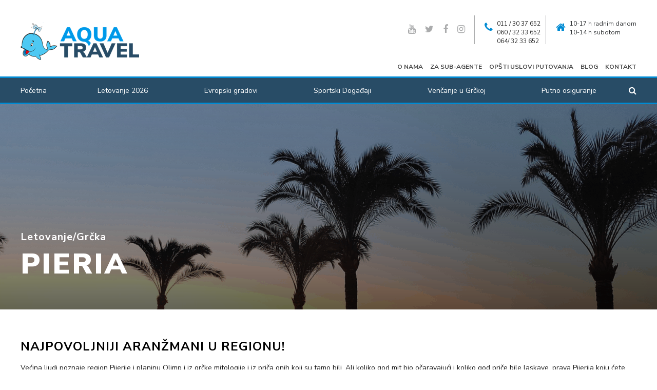

--- FILE ---
content_type: text/html; charset=UTF-8
request_url: https://www.aquatravel.rs/letovanje/grcka/pieria/
body_size: 15972
content:
<!DOCTYPE html>
<html lang="sr-RS">
<head>
	<!-- Google Tag Manager -->
<script>(function(w,d,s,l,i){w[l]=w[l]||[];w[l].push({'gtm.start':
new Date().getTime(),event:'gtm.js'});var f=d.getElementsByTagName(s)[0],
j=d.createElement(s),dl=l!='dataLayer'?'&l='+l:'';j.async=true;j.src=
'https://www.googletagmanager.com/gtm.js?id='+i+dl;f.parentNode.insertBefore(j,f);
})(window,document,'script','dataLayer','GTM-T53W4XX4');</script>
<!-- End Google Tag Manager -->
<meta name="msvalidate.01" content="E49C5FC475E385B15018445A1CD18BA1" />	
	




	
    <meta charset="UTF-8">
    <meta name="viewport" content="width=device-width, user-scalable=no, initial-scale=1.0, maximum-scale=1.0, minimum-scale=1.0">
    <meta http-equiv="X-UA-Compatible" content="ie=edge">

    <link rel="profile" href="https://gmpg.org/xfn/11">
    <link rel="pingback" href="https://www.aquatravel.rs/xmlrpc.php">

    <meta name='robots' content='index, follow, max-image-preview:large, max-snippet:-1, max-video-preview:-1' />

	<!-- This site is optimized with the Yoast SEO Premium plugin v26.7 (Yoast SEO v26.8) - https://yoast.com/product/yoast-seo-premium-wordpress/ -->
	<title>Pieria 2026 – Apartmani + Aranžmani sa Prevozom| AquaTravel.rs</title>
	<meta name="description" content="Planirajte letovanje 2026. u Pieriji – komforni apartmani, dobro pozicionirani i aranžmani sa sigurnim prevozom. Savršen odmor čeka na vas!" />
	<link rel="canonical" href="https://www.aquatravel.rs/letovanje/grcka/pieria/" />
	<meta property="og:locale" content="sr_RS" />
	<meta property="og:type" content="article" />
	<meta property="og:title" content="Pieria" />
	<meta property="og:description" content="Planirajte letovanje 2026. u Pieriji – komforni apartmani, dobro pozicionirani i aranžmani sa sigurnim prevozom. Savršen odmor čeka na vas!" />
	<meta property="og:url" content="https://www.aquatravel.rs/letovanje/grcka/pieria/" />
	<meta property="og:site_name" content="Aqua Travel" />
	<meta property="article:publisher" content="https://www.facebook.com/aquatravel1" />
	<meta property="article:modified_time" content="2025-10-27T11:54:56+00:00" />
	<meta property="og:image" content="https://www.aquatravel.rs/wp-content/uploads/2021/01/pieria_naslovna_grcka_aquatravel.jpg" />
	<meta property="og:image:width" content="1200" />
	<meta property="og:image:height" content="800" />
	<meta property="og:image:type" content="image/jpeg" />
	<meta name="twitter:card" content="summary_large_image" />
	<meta name="twitter:site" content="@aquatravel" />
	<meta name="twitter:label1" content="Процењено време читања" />
	<meta name="twitter:data1" content="1 минут" />
	<script type="application/ld+json" class="yoast-schema-graph">{"@context":"https://schema.org","@graph":[{"@type":"WebPage","@id":"https://www.aquatravel.rs/letovanje/grcka/pieria/","url":"https://www.aquatravel.rs/letovanje/grcka/pieria/","name":"Pieria 2026 – Apartmani + Aranžmani sa Prevozom| AquaTravel.rs","isPartOf":{"@id":"https://www.aquatravel.rs/#website"},"primaryImageOfPage":{"@id":"https://www.aquatravel.rs/letovanje/grcka/pieria/#primaryimage"},"image":{"@id":"https://www.aquatravel.rs/letovanje/grcka/pieria/#primaryimage"},"thumbnailUrl":"https://www.aquatravel.rs/wp-content/uploads/2021/01/pieria_naslovna_grcka_aquatravel.jpg","datePublished":"2016-11-20T20:19:55+00:00","dateModified":"2025-10-27T11:54:56+00:00","description":"Planirajte letovanje 2026. u Pieriji – komforni apartmani, dobro pozicionirani i aranžmani sa sigurnim prevozom. Savršen odmor čeka na vas!","breadcrumb":{"@id":"https://www.aquatravel.rs/letovanje/grcka/pieria/#breadcrumb"},"inLanguage":"sr-RS","potentialAction":[{"@type":"ReadAction","target":["https://www.aquatravel.rs/letovanje/grcka/pieria/"]}]},{"@type":"ImageObject","inLanguage":"sr-RS","@id":"https://www.aquatravel.rs/letovanje/grcka/pieria/#primaryimage","url":"https://www.aquatravel.rs/wp-content/uploads/2021/01/pieria_naslovna_grcka_aquatravel.jpg","contentUrl":"https://www.aquatravel.rs/wp-content/uploads/2021/01/pieria_naslovna_grcka_aquatravel.jpg","width":1200,"height":800,"caption":"Pieria, letovanje u Grčkoj"},{"@type":"BreadcrumbList","@id":"https://www.aquatravel.rs/letovanje/grcka/pieria/#breadcrumb","itemListElement":[{"@type":"ListItem","position":1,"name":"Početna","item":"https://www.aquatravel.rs/"},{"@type":"ListItem","position":2,"name":"Letovanje","item":"https://www.aquatravel.rs/letovanje/"},{"@type":"ListItem","position":3,"name":"Grčka","item":"https://www.aquatravel.rs/letovanje/grcka/"},{"@type":"ListItem","position":4,"name":"Pieria"}]},{"@type":"WebSite","@id":"https://www.aquatravel.rs/#website","url":"https://www.aquatravel.rs/","name":"Aqua Travel","description":"Najpovoljniji apartmani i hoteli Grčka - Letovanje 2025","publisher":{"@id":"https://www.aquatravel.rs/#organization"},"potentialAction":[{"@type":"SearchAction","target":{"@type":"EntryPoint","urlTemplate":"https://www.aquatravel.rs/?s={search_term_string}"},"query-input":{"@type":"PropertyValueSpecification","valueRequired":true,"valueName":"search_term_string"}}],"inLanguage":"sr-RS"},{"@type":"Organization","@id":"https://www.aquatravel.rs/#organization","name":"Aqua Travel","url":"https://www.aquatravel.rs/","logo":{"@type":"ImageObject","inLanguage":"sr-RS","@id":"https://www.aquatravel.rs/#/schema/logo/image/","url":"https://www.aquatravel.rs/wp-content/uploads/2018/10/favicon_logo_aquatravel_.jpg","contentUrl":"https://www.aquatravel.rs/wp-content/uploads/2018/10/favicon_logo_aquatravel_.jpg","width":512,"height":512,"caption":"Aqua Travel"},"image":{"@id":"https://www.aquatravel.rs/#/schema/logo/image/"},"sameAs":["https://www.facebook.com/aquatravel1","https://x.com/aquatravel","https://www.instagram.com/aquatravel/","https://www.linkedin.com/company/aqua-travel","https://www.youtube.com/user/Aquatravel"],"description":"Aqua Travel je pouzdana turistička agencija iz Srbije, specijalizovana za povoljna letovanja u Grčkoj i apartmanski smeštaj na najpopularnijim destinacijama. Dugogodišnje iskustvo, proveren smeštaj i individualan pristup garantuju sigurno i bezbrižno putovanje.","email":"office@aquatravel.rs","telephone":"+381113233652","legalName":"Aqua Travel Bgd DOO"}]}</script>
	<!-- / Yoast SEO Premium plugin. -->


<link rel='dns-prefetch' href='//www.googletagmanager.com' />
<link rel='dns-prefetch' href='//fonts.googleapis.com' />
<link rel="alternate" type="application/rss+xml" title="Aqua Travel &raquo; довод" href="https://www.aquatravel.rs/feed/" />
<link rel="alternate" type="application/rss+xml" title="Aqua Travel &raquo; довод коментара" href="https://www.aquatravel.rs/comments/feed/" />
<link rel="alternate" title="oEmbed (JSON)" type="application/json+oembed" href="https://www.aquatravel.rs/wp-json/oembed/1.0/embed?url=https%3A%2F%2Fwww.aquatravel.rs%2Fletovanje%2Fgrcka%2Fpieria%2F&#038;lang=sr" />
<link rel="alternate" title="oEmbed (XML)" type="text/xml+oembed" href="https://www.aquatravel.rs/wp-json/oembed/1.0/embed?url=https%3A%2F%2Fwww.aquatravel.rs%2Fletovanje%2Fgrcka%2Fpieria%2F&#038;format=xml&#038;lang=sr" />
<style id='wp-img-auto-sizes-contain-inline-css' type='text/css'>
img:is([sizes=auto i],[sizes^="auto," i]){contain-intrinsic-size:3000px 1500px}
/*# sourceURL=wp-img-auto-sizes-contain-inline-css */
</style>
<style id='wp-block-library-inline-css' type='text/css'>
:root{--wp-block-synced-color:#7a00df;--wp-block-synced-color--rgb:122,0,223;--wp-bound-block-color:var(--wp-block-synced-color);--wp-editor-canvas-background:#ddd;--wp-admin-theme-color:#007cba;--wp-admin-theme-color--rgb:0,124,186;--wp-admin-theme-color-darker-10:#006ba1;--wp-admin-theme-color-darker-10--rgb:0,107,160.5;--wp-admin-theme-color-darker-20:#005a87;--wp-admin-theme-color-darker-20--rgb:0,90,135;--wp-admin-border-width-focus:2px}@media (min-resolution:192dpi){:root{--wp-admin-border-width-focus:1.5px}}.wp-element-button{cursor:pointer}:root .has-very-light-gray-background-color{background-color:#eee}:root .has-very-dark-gray-background-color{background-color:#313131}:root .has-very-light-gray-color{color:#eee}:root .has-very-dark-gray-color{color:#313131}:root .has-vivid-green-cyan-to-vivid-cyan-blue-gradient-background{background:linear-gradient(135deg,#00d084,#0693e3)}:root .has-purple-crush-gradient-background{background:linear-gradient(135deg,#34e2e4,#4721fb 50%,#ab1dfe)}:root .has-hazy-dawn-gradient-background{background:linear-gradient(135deg,#faaca8,#dad0ec)}:root .has-subdued-olive-gradient-background{background:linear-gradient(135deg,#fafae1,#67a671)}:root .has-atomic-cream-gradient-background{background:linear-gradient(135deg,#fdd79a,#004a59)}:root .has-nightshade-gradient-background{background:linear-gradient(135deg,#330968,#31cdcf)}:root .has-midnight-gradient-background{background:linear-gradient(135deg,#020381,#2874fc)}:root{--wp--preset--font-size--normal:16px;--wp--preset--font-size--huge:42px}.has-regular-font-size{font-size:1em}.has-larger-font-size{font-size:2.625em}.has-normal-font-size{font-size:var(--wp--preset--font-size--normal)}.has-huge-font-size{font-size:var(--wp--preset--font-size--huge)}.has-text-align-center{text-align:center}.has-text-align-left{text-align:left}.has-text-align-right{text-align:right}.has-fit-text{white-space:nowrap!important}#end-resizable-editor-section{display:none}.aligncenter{clear:both}.items-justified-left{justify-content:flex-start}.items-justified-center{justify-content:center}.items-justified-right{justify-content:flex-end}.items-justified-space-between{justify-content:space-between}.screen-reader-text{border:0;clip-path:inset(50%);height:1px;margin:-1px;overflow:hidden;padding:0;position:absolute;width:1px;word-wrap:normal!important}.screen-reader-text:focus{background-color:#ddd;clip-path:none;color:#444;display:block;font-size:1em;height:auto;left:5px;line-height:normal;padding:15px 23px 14px;text-decoration:none;top:5px;width:auto;z-index:100000}html :where(.has-border-color){border-style:solid}html :where([style*=border-top-color]){border-top-style:solid}html :where([style*=border-right-color]){border-right-style:solid}html :where([style*=border-bottom-color]){border-bottom-style:solid}html :where([style*=border-left-color]){border-left-style:solid}html :where([style*=border-width]){border-style:solid}html :where([style*=border-top-width]){border-top-style:solid}html :where([style*=border-right-width]){border-right-style:solid}html :where([style*=border-bottom-width]){border-bottom-style:solid}html :where([style*=border-left-width]){border-left-style:solid}html :where(img[class*=wp-image-]){height:auto;max-width:100%}:where(figure){margin:0 0 1em}html :where(.is-position-sticky){--wp-admin--admin-bar--position-offset:var(--wp-admin--admin-bar--height,0px)}@media screen and (max-width:600px){html :where(.is-position-sticky){--wp-admin--admin-bar--position-offset:0px}}

/*# sourceURL=wp-block-library-inline-css */
</style><style id='global-styles-inline-css' type='text/css'>
:root{--wp--preset--aspect-ratio--square: 1;--wp--preset--aspect-ratio--4-3: 4/3;--wp--preset--aspect-ratio--3-4: 3/4;--wp--preset--aspect-ratio--3-2: 3/2;--wp--preset--aspect-ratio--2-3: 2/3;--wp--preset--aspect-ratio--16-9: 16/9;--wp--preset--aspect-ratio--9-16: 9/16;--wp--preset--color--black: #000000;--wp--preset--color--cyan-bluish-gray: #abb8c3;--wp--preset--color--white: #ffffff;--wp--preset--color--pale-pink: #f78da7;--wp--preset--color--vivid-red: #cf2e2e;--wp--preset--color--luminous-vivid-orange: #ff6900;--wp--preset--color--luminous-vivid-amber: #fcb900;--wp--preset--color--light-green-cyan: #7bdcb5;--wp--preset--color--vivid-green-cyan: #00d084;--wp--preset--color--pale-cyan-blue: #8ed1fc;--wp--preset--color--vivid-cyan-blue: #0693e3;--wp--preset--color--vivid-purple: #9b51e0;--wp--preset--gradient--vivid-cyan-blue-to-vivid-purple: linear-gradient(135deg,rgb(6,147,227) 0%,rgb(155,81,224) 100%);--wp--preset--gradient--light-green-cyan-to-vivid-green-cyan: linear-gradient(135deg,rgb(122,220,180) 0%,rgb(0,208,130) 100%);--wp--preset--gradient--luminous-vivid-amber-to-luminous-vivid-orange: linear-gradient(135deg,rgb(252,185,0) 0%,rgb(255,105,0) 100%);--wp--preset--gradient--luminous-vivid-orange-to-vivid-red: linear-gradient(135deg,rgb(255,105,0) 0%,rgb(207,46,46) 100%);--wp--preset--gradient--very-light-gray-to-cyan-bluish-gray: linear-gradient(135deg,rgb(238,238,238) 0%,rgb(169,184,195) 100%);--wp--preset--gradient--cool-to-warm-spectrum: linear-gradient(135deg,rgb(74,234,220) 0%,rgb(151,120,209) 20%,rgb(207,42,186) 40%,rgb(238,44,130) 60%,rgb(251,105,98) 80%,rgb(254,248,76) 100%);--wp--preset--gradient--blush-light-purple: linear-gradient(135deg,rgb(255,206,236) 0%,rgb(152,150,240) 100%);--wp--preset--gradient--blush-bordeaux: linear-gradient(135deg,rgb(254,205,165) 0%,rgb(254,45,45) 50%,rgb(107,0,62) 100%);--wp--preset--gradient--luminous-dusk: linear-gradient(135deg,rgb(255,203,112) 0%,rgb(199,81,192) 50%,rgb(65,88,208) 100%);--wp--preset--gradient--pale-ocean: linear-gradient(135deg,rgb(255,245,203) 0%,rgb(182,227,212) 50%,rgb(51,167,181) 100%);--wp--preset--gradient--electric-grass: linear-gradient(135deg,rgb(202,248,128) 0%,rgb(113,206,126) 100%);--wp--preset--gradient--midnight: linear-gradient(135deg,rgb(2,3,129) 0%,rgb(40,116,252) 100%);--wp--preset--font-size--small: 13px;--wp--preset--font-size--medium: 20px;--wp--preset--font-size--large: 36px;--wp--preset--font-size--x-large: 42px;--wp--preset--spacing--20: 0.44rem;--wp--preset--spacing--30: 0.67rem;--wp--preset--spacing--40: 1rem;--wp--preset--spacing--50: 1.5rem;--wp--preset--spacing--60: 2.25rem;--wp--preset--spacing--70: 3.38rem;--wp--preset--spacing--80: 5.06rem;--wp--preset--shadow--natural: 6px 6px 9px rgba(0, 0, 0, 0.2);--wp--preset--shadow--deep: 12px 12px 50px rgba(0, 0, 0, 0.4);--wp--preset--shadow--sharp: 6px 6px 0px rgba(0, 0, 0, 0.2);--wp--preset--shadow--outlined: 6px 6px 0px -3px rgb(255, 255, 255), 6px 6px rgb(0, 0, 0);--wp--preset--shadow--crisp: 6px 6px 0px rgb(0, 0, 0);}:where(.is-layout-flex){gap: 0.5em;}:where(.is-layout-grid){gap: 0.5em;}body .is-layout-flex{display: flex;}.is-layout-flex{flex-wrap: wrap;align-items: center;}.is-layout-flex > :is(*, div){margin: 0;}body .is-layout-grid{display: grid;}.is-layout-grid > :is(*, div){margin: 0;}:where(.wp-block-columns.is-layout-flex){gap: 2em;}:where(.wp-block-columns.is-layout-grid){gap: 2em;}:where(.wp-block-post-template.is-layout-flex){gap: 1.25em;}:where(.wp-block-post-template.is-layout-grid){gap: 1.25em;}.has-black-color{color: var(--wp--preset--color--black) !important;}.has-cyan-bluish-gray-color{color: var(--wp--preset--color--cyan-bluish-gray) !important;}.has-white-color{color: var(--wp--preset--color--white) !important;}.has-pale-pink-color{color: var(--wp--preset--color--pale-pink) !important;}.has-vivid-red-color{color: var(--wp--preset--color--vivid-red) !important;}.has-luminous-vivid-orange-color{color: var(--wp--preset--color--luminous-vivid-orange) !important;}.has-luminous-vivid-amber-color{color: var(--wp--preset--color--luminous-vivid-amber) !important;}.has-light-green-cyan-color{color: var(--wp--preset--color--light-green-cyan) !important;}.has-vivid-green-cyan-color{color: var(--wp--preset--color--vivid-green-cyan) !important;}.has-pale-cyan-blue-color{color: var(--wp--preset--color--pale-cyan-blue) !important;}.has-vivid-cyan-blue-color{color: var(--wp--preset--color--vivid-cyan-blue) !important;}.has-vivid-purple-color{color: var(--wp--preset--color--vivid-purple) !important;}.has-black-background-color{background-color: var(--wp--preset--color--black) !important;}.has-cyan-bluish-gray-background-color{background-color: var(--wp--preset--color--cyan-bluish-gray) !important;}.has-white-background-color{background-color: var(--wp--preset--color--white) !important;}.has-pale-pink-background-color{background-color: var(--wp--preset--color--pale-pink) !important;}.has-vivid-red-background-color{background-color: var(--wp--preset--color--vivid-red) !important;}.has-luminous-vivid-orange-background-color{background-color: var(--wp--preset--color--luminous-vivid-orange) !important;}.has-luminous-vivid-amber-background-color{background-color: var(--wp--preset--color--luminous-vivid-amber) !important;}.has-light-green-cyan-background-color{background-color: var(--wp--preset--color--light-green-cyan) !important;}.has-vivid-green-cyan-background-color{background-color: var(--wp--preset--color--vivid-green-cyan) !important;}.has-pale-cyan-blue-background-color{background-color: var(--wp--preset--color--pale-cyan-blue) !important;}.has-vivid-cyan-blue-background-color{background-color: var(--wp--preset--color--vivid-cyan-blue) !important;}.has-vivid-purple-background-color{background-color: var(--wp--preset--color--vivid-purple) !important;}.has-black-border-color{border-color: var(--wp--preset--color--black) !important;}.has-cyan-bluish-gray-border-color{border-color: var(--wp--preset--color--cyan-bluish-gray) !important;}.has-white-border-color{border-color: var(--wp--preset--color--white) !important;}.has-pale-pink-border-color{border-color: var(--wp--preset--color--pale-pink) !important;}.has-vivid-red-border-color{border-color: var(--wp--preset--color--vivid-red) !important;}.has-luminous-vivid-orange-border-color{border-color: var(--wp--preset--color--luminous-vivid-orange) !important;}.has-luminous-vivid-amber-border-color{border-color: var(--wp--preset--color--luminous-vivid-amber) !important;}.has-light-green-cyan-border-color{border-color: var(--wp--preset--color--light-green-cyan) !important;}.has-vivid-green-cyan-border-color{border-color: var(--wp--preset--color--vivid-green-cyan) !important;}.has-pale-cyan-blue-border-color{border-color: var(--wp--preset--color--pale-cyan-blue) !important;}.has-vivid-cyan-blue-border-color{border-color: var(--wp--preset--color--vivid-cyan-blue) !important;}.has-vivid-purple-border-color{border-color: var(--wp--preset--color--vivid-purple) !important;}.has-vivid-cyan-blue-to-vivid-purple-gradient-background{background: var(--wp--preset--gradient--vivid-cyan-blue-to-vivid-purple) !important;}.has-light-green-cyan-to-vivid-green-cyan-gradient-background{background: var(--wp--preset--gradient--light-green-cyan-to-vivid-green-cyan) !important;}.has-luminous-vivid-amber-to-luminous-vivid-orange-gradient-background{background: var(--wp--preset--gradient--luminous-vivid-amber-to-luminous-vivid-orange) !important;}.has-luminous-vivid-orange-to-vivid-red-gradient-background{background: var(--wp--preset--gradient--luminous-vivid-orange-to-vivid-red) !important;}.has-very-light-gray-to-cyan-bluish-gray-gradient-background{background: var(--wp--preset--gradient--very-light-gray-to-cyan-bluish-gray) !important;}.has-cool-to-warm-spectrum-gradient-background{background: var(--wp--preset--gradient--cool-to-warm-spectrum) !important;}.has-blush-light-purple-gradient-background{background: var(--wp--preset--gradient--blush-light-purple) !important;}.has-blush-bordeaux-gradient-background{background: var(--wp--preset--gradient--blush-bordeaux) !important;}.has-luminous-dusk-gradient-background{background: var(--wp--preset--gradient--luminous-dusk) !important;}.has-pale-ocean-gradient-background{background: var(--wp--preset--gradient--pale-ocean) !important;}.has-electric-grass-gradient-background{background: var(--wp--preset--gradient--electric-grass) !important;}.has-midnight-gradient-background{background: var(--wp--preset--gradient--midnight) !important;}.has-small-font-size{font-size: var(--wp--preset--font-size--small) !important;}.has-medium-font-size{font-size: var(--wp--preset--font-size--medium) !important;}.has-large-font-size{font-size: var(--wp--preset--font-size--large) !important;}.has-x-large-font-size{font-size: var(--wp--preset--font-size--x-large) !important;}
/*# sourceURL=global-styles-inline-css */
</style>

<style id='classic-theme-styles-inline-css' type='text/css'>
/*! This file is auto-generated */
.wp-block-button__link{color:#fff;background-color:#32373c;border-radius:9999px;box-shadow:none;text-decoration:none;padding:calc(.667em + 2px) calc(1.333em + 2px);font-size:1.125em}.wp-block-file__button{background:#32373c;color:#fff;text-decoration:none}
/*# sourceURL=/wp-includes/css/classic-themes.min.css */
</style>
<link rel='stylesheet' id='dashicons-css' href='https://www.aquatravel.rs/wp-includes/css/dashicons.min.css?ver=6.9' type='text/css' media='all' />
<link rel='stylesheet' id='wp-jquery-ui-dialog-css' href='https://www.aquatravel.rs/wp-includes/css/jquery-ui-dialog.min.css?ver=6.9' type='text/css' media='all' />
<link rel='stylesheet' id='af_calendar-front-css-css' href='https://www.aquatravel.rs/wp-content/plugins/af_calendar/static/front.css?ver=11' type='text/css' media='all' />
<link rel='stylesheet' id='contact-form-7-css' href='https://www.aquatravel.rs/wp-content/plugins/contact-form-7/includes/css/styles.css?ver=6.1.4' type='text/css' media='all' />
<link rel='stylesheet' id='rcc-styles-css' href='https://www.aquatravel.rs/wp-content/plugins/responsive-cookie-consent/includes/css/style.css?ver=6.9' type='text/css' media='all' />
<link rel='stylesheet' id='responsive-lightbox-tosrus-css' href='https://www.aquatravel.rs/wp-content/plugins/responsive-lightbox/assets/tosrus/jquery.tosrus.min.css?ver=2.5.0' type='text/css' media='all' />
<link rel='stylesheet' id='wpog-default-css' href='https://www.aquatravel.rs/wp-content/themes/wpog_aquatravel/assets/css/default.css?ver=6.9' type='text/css' media='all' />
<link rel='stylesheet' id='wpog-fontawesome-css' href='https://www.aquatravel.rs/wp-content/themes/wpog_aquatravel/vendors/font-awesome/css/font-awesome.min.css?ver=6.9' type='text/css' media='all' />
<link rel='stylesheet' id='wpog-swiper-css' href='https://www.aquatravel.rs/wp-content/themes/wpog_aquatravel/vendors/swiper/css/swiper.min.css?ver=6.9' type='text/css' media='all' />
<link rel='stylesheet' id='wpog-uikitcss-css' href='https://www.aquatravel.rs/wp-content/themes/wpog_aquatravel/assets/css/uikit.min.css?ver=6.9' type='text/css' media='all' />
<link rel='stylesheet' id='wpog-reset-css' href='https://www.aquatravel.rs/wp-content/themes/wpog_aquatravel/assets/css/reset.css?ver=6.9' type='text/css' media='all' />
<link rel='stylesheet' id='wpog-navcss-css' href='https://www.aquatravel.rs/wp-content/themes/wpog_aquatravel/assets/css/hc-offcanvas-nav.css?ver=6.9' type='text/css' media='all' />
<link rel='stylesheet' id='wpog-select2-css' href='https://www.aquatravel.rs/wp-content/themes/wpog_aquatravel/assets/css/select2.min.css?ver=6.9' type='text/css' media='all' />
<link rel='stylesheet' id='wpog-style-css' href='https://www.aquatravel.rs/wp-content/themes/wpog_aquatravel/style.css?ver=1730212267' type='text/css' media='all' />
<link rel='stylesheet' id='wpog-main-css' href='https://www.aquatravel.rs/wp-content/themes/wpog_aquatravel/assets/css/main.css?ver=1585748766' type='text/css' media='all' />
<link rel='stylesheet' id='wpog-customcss-css' href='https://www.aquatravel.rs/wp-content/themes/wpog_aquatravel/custom.css?ver=1614258003' type='text/css' media='all' />
<link rel='stylesheet' id='wpog-responsive-css' href='https://www.aquatravel.rs/wp-content/themes/wpog_aquatravel/assets/css/responsive.css?ver=1730212153' type='text/css' media='all' />
<link rel='stylesheet' id='googlefont1-css' href='https://fonts.googleapis.com/css2?family=Nunito+Sans%3Aital%2Cwght%400%2C400%3B0%2C700%3B0%2C900%3B1%2C400&#038;display=swap&#038;ver=6.9' type='text/css' media='all' />
<script type="text/javascript" src="https://www.aquatravel.rs/wp-includes/js/jquery/jquery.min.js?ver=3.7.1" id="jquery-core-js"></script>
<script type="text/javascript" src="https://www.aquatravel.rs/wp-includes/js/jquery/jquery-migrate.min.js?ver=3.4.1" id="jquery-migrate-js"></script>
<script type="text/javascript" src="https://www.aquatravel.rs/wp-content/plugins/responsive-lightbox/assets/infinitescroll/infinite-scroll.pkgd.min.js?ver=4.0.1" id="responsive-lightbox-infinite-scroll-js"></script>
<script type="text/javascript" src="https://www.aquatravel.rs/wp-content/themes/wpog_aquatravel/vendors/swiper/js/swiper.min.js?ver=1.0.0" id="wpog-swiperjs-js"></script>

<!-- Google tag (gtag.js) snippet added by Site Kit -->
<!-- Google Analytics snippet added by Site Kit -->
<script type="text/javascript" src="https://www.googletagmanager.com/gtag/js?id=G-XZ46CR0CDP" id="google_gtagjs-js" async></script>
<script type="text/javascript" id="google_gtagjs-js-after">
/* <![CDATA[ */
window.dataLayer = window.dataLayer || [];function gtag(){dataLayer.push(arguments);}
gtag("set","linker",{"domains":["www.aquatravel.rs"]});
gtag("js", new Date());
gtag("set", "developer_id.dZTNiMT", true);
gtag("config", "G-XZ46CR0CDP");
//# sourceURL=google_gtagjs-js-after
/* ]]> */
</script>
<link rel="https://api.w.org/" href="https://www.aquatravel.rs/wp-json/" /><link rel="alternate" title="JSON" type="application/json" href="https://www.aquatravel.rs/wp-json/wp/v2/pages/3094" /><link rel="EditURI" type="application/rsd+xml" title="RSD" href="https://www.aquatravel.rs/xmlrpc.php?rsd" />
<link rel='shortlink' href='https://www.aquatravel.rs/?p=3094' />
<meta name="generator" content="Site Kit by Google 1.170.0" /><link rel="icon" href="https://www.aquatravel.rs/wp-content/uploads/2018/10/cropped-favicon_logo_aquatravel_-120x120.jpg" sizes="32x32" />
<link rel="icon" href="https://www.aquatravel.rs/wp-content/uploads/2018/10/cropped-favicon_logo_aquatravel_-400x400.jpg" sizes="192x192" />
<link rel="apple-touch-icon" href="https://www.aquatravel.rs/wp-content/uploads/2018/10/cropped-favicon_logo_aquatravel_-400x400.jpg" />
<meta name="msapplication-TileImage" content="https://www.aquatravel.rs/wp-content/uploads/2018/10/cropped-favicon_logo_aquatravel_-400x400.jpg" />
		<style type="text/css" id="wp-custom-css">
			/* FIX – Uniformne kockice galerije da budu u lepom gridu */

/* Kontejner – pravi mrežu */
.rl-gallery .rl-gallery-item {
    padding: 5px;
    box-sizing: border-box;
}

/* 4 kolone na desktopu */
.rl-gallery {
    display: flex;
    flex-wrap: wrap;
}

.rl-gallery .rl-gallery-item {
    width: 25%;
}

/* 3 kolone na laptopu */
@media (max-width: 1200px) {
    .rl-gallery .rl-gallery-item {
        width: 33.33%;
    }
}

/* 2 kolone na tabletima */
@media (max-width: 768px) {
    .rl-gallery .rl-gallery-item {
        width: 50%;
    }
}

/* 1 kolona na mobilnom */
@media (max-width: 480px) {
    .rl-gallery .rl-gallery-item {
        width: 100%;
    }
}

/* Slike – uvek iste visine, da ne razvaljuju red */
.rl-gallery .rl-gallery-item img {
    width: 100%;
    height: 200px;       /* promeni na 150 ili 180 ako želiš niže */
    object-fit: cover;
    display: block;
}
		</style>
		</head>

<body class="wp-singular page-template page-template-page-nivo2_medium page-template-page-nivo2_medium-php page page-id-3094 page-parent page-child parent-pageid-186 wp-theme-wpog_aquatravel">
	<!-- Google Tag Manager (noscript) -->
<noscript><iframe src="https://www.googletagmanager.com/ns.html?id=GTM-T53W4XX4"
height="0" width="0" style="display:none;visibility:hidden"></iframe></noscript>
<!-- End Google Tag Manager (noscript) -->


            <div class="top-search">
                <div class="input-holder">
                    <form method="get" id="searchform" action="https://www.aquatravel.rs">
                        <div>
                            <input type="text"  name="s" class="main-search" autofocus placeholder="" onfocus="if (this.value === this.defaultValue)
                                        this.value = '';" onblur="if (this.value == '')
                                                    this.value = this.defaultValue;"/>
                            <i class="fa fa-search"></i>

                            <button class="button-search" type="submit">Pretraži</button>

                        </div>
                    </form>
                    <span class="close-btn">x</span> <!-- /.close-btn -->
                </div> <!-- input-holder -->
            </div> 


<header>
    <div class="top-header">
        <div class="uk-container">
           <div class="grid-flex header-flex">
            <div class="logo">
                                 <a href="/" data-wpel-link="internal"><img src="https://www.aquatravel.rs/wp-content/themes/wpog_aquatravel/assets/img/atlogo_4x.png" alt="gif"></a>
                            </div><!-- logo -->
            <div class="header-info">
                <div class="contact">
                    <div class="grid-flex">

                        <div class="info">
                            <a href="https://www.youtube.com/channel/UCi096bBRJp5NuZo98dg4sjQ/" target="_blank" data-wpel-link="external" rel="external noopener noreferrer"><i class="fa fa-youtube"></i></a>
                            <a href="https://twitter.com/aquatravel" target="_blank" data-wpel-link="external" rel="external noopener noreferrer"><i class="fa fa-twitter"></i></a>
                            <a href="https://www.facebook.com/aquatravel1" target="_blank" data-wpel-link="external" rel="external noopener noreferrer"><i class="fa fa-facebook-f"></i></a>
                            <a href="https://www.instagram.com/aquatravel/" target="_blank" data-wpel-link="external" rel="external noopener noreferrer"><i class="fa fa-instagram"></i></a>
                        </div>

                        <div class="info">
                             <div>
                               <i class="fa fa-phone"></i>
                             </div>
                             <div>  
                                
                                   <p><a href="tel:0113037652" data-wpel-link="internal">011 / 30 37 652</a></p>
<p><a href="tel:0603233652" data-wpel-link="internal">060 / 32 33 652</a></p>
<p><a href="tel:0643233652" data-wpel-link="internal">064/ 32 33 652</a></p>

                                                             </div>
                        </div>

                        <div class="info">
                             <div>
                               <i class="fa fa-home"></i>
                             </div>
                             <div> 
                             
                               <p>10-17 h radnim danom</p>
<p>10-14 h subotom</p>

                                                          </div>
                        </div>

                    </div><!-- grid-flex -->
                </div><!-- contact -->
                <div class="top-nav">
                    
                        
<nav class="menu-top-container"><ul id="menu-top" class=""><li id="menu-item-161" class="menu-item menu-item-type-post_type menu-item-object-page menu-item-161"><a href="https://www.aquatravel.rs/turisticka-agencija-o-nama/" data-wpel-link="internal">O nama</a></li>
<li id="menu-item-163" class="menu-item menu-item-type-post_type menu-item-object-page menu-item-163"><a href="https://www.aquatravel.rs/za-sub-agente/" data-wpel-link="internal">Za sub-agente</a></li>
<li id="menu-item-162" class="menu-item menu-item-type-post_type menu-item-object-page menu-item-162"><a href="https://www.aquatravel.rs/opsti-uslovi-putovanja/" data-wpel-link="internal">Opšti uslovi putovanja</a></li>
<li id="menu-item-18171" class="menu-item menu-item-type-custom menu-item-object-custom menu-item-18171"><a href="https://www.aquatravel.rs/category/blog/" data-wpel-link="internal">Blog</a></li>
<li id="menu-item-160" class="menu-item menu-item-type-post_type menu-item-object-page menu-item-160"><a href="https://www.aquatravel.rs/kontakt/" data-wpel-link="internal">Kontakt</a></li>
</ul></nav>                    
                </div><!-- top-menu -->
            </div><!-- header-info -->
           </div><!-- grid-flex -->
        </div>
    </div><!-- top-header -->
    <div class="bottom-header">
        <div class="uk-container">
          <div class="grid-flex space">
            <div class="bottom-nav">

                
<nav class="menu-primary-container"><ul id="menu-primary" class=""><li id="menu-item-17304" class="menu-item menu-item-type-custom menu-item-object-custom menu-item-17304"><a href="/" data-wpel-link="internal">Početna</a></li>
<li id="menu-item-264" class="menu-item menu-item-type-post_type menu-item-object-page current-page-ancestor current-menu-ancestor current_page_ancestor menu-item-has-children menu-item-264"><a href="https://www.aquatravel.rs/letovanje/" data-wpel-link="internal">Letovanje 2026</a>
<ul class="sub-menu">
	<li id="menu-item-342" class="menu-item menu-item-type-post_type menu-item-object-page current-page-ancestor current-menu-ancestor current-menu-parent current-page-parent current_page_parent current_page_ancestor menu-item-has-children menu-item-342"><a href="https://www.aquatravel.rs/letovanje/grcka/" data-wpel-link="internal">Grčka</a>
	<ul class="sub-menu">
		<li id="menu-item-11949" class="menu-item menu-item-type-post_type menu-item-object-page menu-item-has-children menu-item-11949"><a href="https://www.aquatravel.rs/letovanje/grcka/halkidiki/" data-wpel-link="internal">Halkidiki</a>
		<ul class="sub-menu">
			<li id="menu-item-353" class="menu-item menu-item-type-post_type menu-item-object-page menu-item-has-children menu-item-353"><a href="https://www.aquatravel.rs/letovanje/grcka/halkidiki/kasandra/" data-wpel-link="internal">Kasandra</a>
			<ul class="sub-menu">
				<li id="menu-item-349" class="menu-item menu-item-type-post_type menu-item-object-page menu-item-349"><a href="https://www.aquatravel.rs/letovanje/grcka/halkidiki/kasandra/hanioti/" data-wpel-link="internal">Hanioti</a></li>
				<li id="menu-item-3068" class="menu-item menu-item-type-post_type menu-item-object-page menu-item-3068"><a href="https://www.aquatravel.rs/letovanje/grcka/halkidiki/kasandra/polihrono/" data-wpel-link="internal">Polihrono</a></li>
				<li id="menu-item-3069" class="menu-item menu-item-type-post_type menu-item-object-page menu-item-3069"><a href="https://www.aquatravel.rs/letovanje/grcka/halkidiki/kasandra/pefkohori/" data-wpel-link="internal">Pefkohori</a></li>
			</ul>
</li>
			<li id="menu-item-354" class="menu-item menu-item-type-post_type menu-item-object-page menu-item-354"><a href="https://www.aquatravel.rs/letovanje/grcka/halkidiki/sitonija/" data-wpel-link="internal">Sitonija</a></li>
			<li id="menu-item-3071" class="menu-item menu-item-type-post_type menu-item-object-page menu-item-has-children menu-item-3071"><a href="https://www.aquatravel.rs/letovanje/grcka/halkidiki/atos/" data-wpel-link="internal">Atos</a>
			<ul class="sub-menu">
				<li id="menu-item-41424" class="menu-item menu-item-type-custom menu-item-object-custom menu-item-41424"><a href="https://www.aquatravel.rs/letovanje/grcka/halkidiki/atos/ammouliani/" data-wpel-link="internal">Ammouliani</a></li>
				<li id="menu-item-3070" class="menu-item menu-item-type-post_type menu-item-object-page menu-item-3070"><a href="https://www.aquatravel.rs/letovanje/grcka/halkidiki/atos/uranopolis/" data-wpel-link="internal">Uranopolis</a></li>
			</ul>
</li>
		</ul>
</li>
		<li id="menu-item-3649" class="menu-item menu-item-type-post_type menu-item-object-page current-menu-item page_item page-item-3094 current_page_item menu-item-has-children menu-item-3649"><a href="https://www.aquatravel.rs/letovanje/grcka/pieria/" aria-current="page" data-wpel-link="internal">Pieria</a>
		<ul class="sub-menu">
			<li id="menu-item-3653" class="menu-item menu-item-type-post_type menu-item-object-page menu-item-3653"><a href="https://www.aquatravel.rs/letovanje/grcka/pieria/paralija/" data-wpel-link="internal">Paralija</a></li>
			<li id="menu-item-32839" class="menu-item menu-item-type-post_type menu-item-object-page menu-item-32839"><a href="https://www.aquatravel.rs/letovanje/grcka/pieria/olympic-beach/" data-wpel-link="internal">Olympic Beach</a></li>
			<li id="menu-item-3651" class="menu-item menu-item-type-post_type menu-item-object-page menu-item-3651"><a href="https://www.aquatravel.rs/letovanje/grcka/pieria/leptokarija/" data-wpel-link="internal">Leptokarija</a></li>
			<li id="menu-item-9072" class="uk-hidden menu-item menu-item-type-post_type menu-item-object-page menu-item-9072"><a href="https://www.aquatravel.rs/letovanje/grcka/pieria/platamon/" data-wpel-link="internal">Platamon</a></li>
			<li id="menu-item-3650" class="menu-item menu-item-type-post_type menu-item-object-page menu-item-3650"><a href="https://www.aquatravel.rs/letovanje/grcka/pieria/nei-pori/" data-wpel-link="internal">Nei Pori</a></li>
		</ul>
</li>
		<li id="menu-item-3645" class="menu-item menu-item-type-post_type menu-item-object-page menu-item-3645"><a href="https://www.aquatravel.rs/letovanje/grcka/makrigialos/" data-wpel-link="internal">Makrigialos</a></li>
		<li id="menu-item-11938" class="menu-item menu-item-type-post_type menu-item-object-page menu-item-11938"><a href="https://www.aquatravel.rs/letovanje/grcka/vrasna/" data-wpel-link="internal">Vrasna</a></li>
		<li id="menu-item-11950" class="menu-item menu-item-type-post_type menu-item-object-page menu-item-11950"><a href="https://www.aquatravel.rs/letovanje/grcka/stavros/" data-wpel-link="internal">Stavros</a></li>
		<li id="menu-item-11941" class="menu-item menu-item-type-post_type menu-item-object-page menu-item-11941"><a href="https://www.aquatravel.rs/letovanje/grcka/parga/" data-wpel-link="internal">Parga</a></li>
		<li id="menu-item-3660" class="menu-item menu-item-type-post_type menu-item-object-page menu-item-has-children menu-item-3660"><a href="https://www.aquatravel.rs/letovanje/grcka/lefkada/" data-wpel-link="internal">Lefkada</a>
		<ul class="sub-menu">
			<li id="menu-item-3661" class="menu-item menu-item-type-post_type menu-item-object-page menu-item-3661"><a href="https://www.aquatravel.rs/letovanje/grcka/lefkada/nidri/" data-wpel-link="internal">Nidri</a></li>
		</ul>
</li>
		<li id="menu-item-3654" class="menu-item menu-item-type-post_type menu-item-object-page menu-item-has-children menu-item-3654"><a href="https://www.aquatravel.rs/letovanje/grcka/tasos/" data-wpel-link="internal">Tasos</a>
		<ul class="sub-menu">
			<li id="menu-item-3656" class="menu-item menu-item-type-post_type menu-item-object-page menu-item-3656"><a href="https://www.aquatravel.rs/letovanje/grcka/tasos/potos/" data-wpel-link="internal">Potos</a></li>
			<li id="menu-item-3655" class="menu-item menu-item-type-post_type menu-item-object-page menu-item-3655"><a href="https://www.aquatravel.rs/letovanje/grcka/tasos/limenas/" data-wpel-link="internal">Limenas</a></li>
			<li id="menu-item-13866" class="menu-item menu-item-type-post_type menu-item-object-page menu-item-13866"><a href="https://www.aquatravel.rs/letovanje/grcka/tasos/golden-beach/" data-wpel-link="internal">Golden Beach</a></li>
		</ul>
</li>
		<li id="menu-item-11945" class="menu-item menu-item-type-post_type menu-item-object-page menu-item-11945"><a href="https://www.aquatravel.rs/letovanje/grcka/vrahos/" data-wpel-link="internal">Vrahos</a></li>
		<li id="menu-item-11937" class="uk-hidden menu-item menu-item-type-post_type menu-item-object-page menu-item-has-children menu-item-11937"><a href="https://www.aquatravel.rs/letovanje/grcka/zakintos/" data-wpel-link="internal">Zakintos</a>
		<ul class="sub-menu">
			<li id="menu-item-11939" class="menu-item menu-item-type-post_type menu-item-object-page menu-item-11939"><a href="https://www.aquatravel.rs/letovanje/grcka/zakintos/laganas/" data-wpel-link="internal">Laganas</a></li>
		</ul>
</li>
	</ul>
</li>
	<li id="menu-item-4889" class="menu-item menu-item-type-post_type menu-item-object-page menu-item-has-children menu-item-4889"><a href="https://www.aquatravel.rs/letovanje/bugarska/" data-wpel-link="internal">Bugarska</a>
	<ul class="sub-menu">
		<li id="menu-item-4890" class="menu-item menu-item-type-post_type menu-item-object-page menu-item-4890"><a href="https://www.aquatravel.rs/letovanje/bugarska/nesebar/" data-wpel-link="internal">Nesebar</a></li>
		<li id="menu-item-4891" class="uk-hidden menu-item menu-item-type-post_type menu-item-object-page menu-item-4891"><a href="https://www.aquatravel.rs/letovanje/bugarska/suncev-breg/" data-wpel-link="internal">Sunčev Breg</a></li>
	</ul>
</li>
	<li id="menu-item-10116" class="menu-item menu-item-type-post_type menu-item-object-page menu-item-has-children menu-item-10116"><a href="https://www.aquatravel.rs/letovanje/turska/" data-wpel-link="internal">Turska</a>
	<ul class="sub-menu">
		<li id="menu-item-24643" class="menu-item menu-item-type-post_type menu-item-object-page menu-item-24643"><a href="https://www.aquatravel.rs/letovanje/turska/sarimsakli/" data-wpel-link="internal">Sarimsakli</a></li>
		<li id="menu-item-24642" class="menu-item menu-item-type-post_type menu-item-object-page menu-item-24642"><a href="https://www.aquatravel.rs/letovanje/turska/kusadasi/" data-wpel-link="internal">Kušadasi</a></li>
	</ul>
</li>
	<li id="menu-item-53647" class="menu-item menu-item-type-post_type menu-item-object-page menu-item-has-children menu-item-53647"><a href="https://www.aquatravel.rs/letovanje/italija/" data-wpel-link="internal">Italija</a>
	<ul class="sub-menu">
		<li id="menu-item-53648" class="menu-item menu-item-type-post_type menu-item-object-page menu-item-53648"><a href="https://www.aquatravel.rs/letovanje/italija/rimini/" data-wpel-link="internal">Rimini</a></li>
		<li id="menu-item-53649" class="menu-item menu-item-type-post_type menu-item-object-page menu-item-53649"><a href="https://www.aquatravel.rs/letovanje/italija/lido-di-jesolo/" data-wpel-link="internal">Lido di Jesolo</a></li>
	</ul>
</li>
	<li id="menu-item-20302" class="menu-item menu-item-type-custom menu-item-object-custom menu-item-has-children menu-item-20302"><a href="https://www.aquatravel.rs/crna-gora/" data-wpel-link="internal">Crna Gora</a>
	<ul class="sub-menu">
		<li id="menu-item-20531" class="menu-item menu-item-type-post_type menu-item-object-page menu-item-20531"><a href="https://www.aquatravel.rs/letovanje/crna-gora/budva/" data-wpel-link="internal">Budva</a></li>
		<li id="menu-item-20533" class="uk-hidden menu-item menu-item-type-post_type menu-item-object-page menu-item-20533"><a href="https://www.aquatravel.rs/letovanje/crna-gora/buljarice/" data-wpel-link="internal">Buljarice</a></li>
		<li id="menu-item-20532" class="menu-item menu-item-type-post_type menu-item-object-page menu-item-20532"><a href="https://www.aquatravel.rs/letovanje/crna-gora/sutomore/" data-wpel-link="internal">Sutomore</a></li>
		<li id="menu-item-20534" class="uk-hidden menu-item menu-item-type-post_type menu-item-object-page menu-item-20534"><a href="https://www.aquatravel.rs/letovanje/crna-gora/rafailovici/" data-wpel-link="internal">Rafailovići</a></li>
		<li id="menu-item-20535" class="menu-item menu-item-type-post_type menu-item-object-page menu-item-20535"><a href="https://www.aquatravel.rs/letovanje/crna-gora/canj/" data-wpel-link="internal">Čanj</a></li>
		<li id="menu-item-20536" class="uk-hidden menu-item menu-item-type-post_type menu-item-object-page menu-item-20536"><a href="https://www.aquatravel.rs/letovanj/crna-gora/petrovac/" data-wpel-link="internal">Petrovac</a></li>
		<li id="menu-item-20537" class="uk-hidden menu-item menu-item-type-post_type menu-item-object-page menu-item-20537"><a href="https://www.aquatravel.rs/letovanje/crna-gora/susanj/" data-wpel-link="internal">Šušanj</a></li>
		<li id="menu-item-20538" class="uk-hidden menu-item menu-item-type-post_type menu-item-object-page menu-item-20538"><a href="https://www.aquatravel.rs/letovanje/crna-gora/becici/" data-wpel-link="internal">Bečići</a></li>
	</ul>
</li>
</ul>
</li>
<li id="menu-item-3657" class="menu-item menu-item-type-post_type menu-item-object-page menu-item-has-children menu-item-3657"><a href="https://www.aquatravel.rs/evropski-gradovi/" data-wpel-link="internal">Evropski gradovi</a>
<ul class="sub-menu">
	<li id="menu-item-26301" class="uk-hidden menu-item menu-item-type-post_type menu-item-object-page menu-item-has-children menu-item-26301"><a href="https://www.aquatravel.rs/evropski-gradovi/poljska/" data-wpel-link="internal">Poljska</a>
	<ul class="sub-menu">
		<li id="menu-item-48114" class="menu-item menu-item-type-custom menu-item-object-custom menu-item-48114"><a href="https://www.aquatravel.rs/dan-zaljubljenih/krakov/" data-wpel-link="internal">Krakov</a></li>
	</ul>
</li>
	<li id="menu-item-48116" class="uk-hidden menu-item menu-item-type-custom menu-item-object-custom menu-item-48116"><a href="https://www.aquatravel.rs/evropski-gradovi/grcka/paralija-solun-meteori" data-wpel-link="internal">Paralija sa posetom Soluni i Meteorima</a></li>
	<li id="menu-item-51411" class="menu-item menu-item-type-custom menu-item-object-custom menu-item-has-children menu-item-51411"><a href="https://www.aquatravel.rs/evropski-gradovi/bosna-i-hercegovina/" data-wpel-link="internal">Bosna i Hercegovina</a>
	<ul class="sub-menu">
		<li id="menu-item-71218" class="menu-item menu-item-type-custom menu-item-object-custom menu-item-71218"><a href="https://www.aquatravel.rs/trebinje-sa-posetom-dubrovniku/" data-wpel-link="internal">Trebinje-Dubrovnik</a></li>
		<li id="menu-item-51409" class="menu-item menu-item-type-custom menu-item-object-custom menu-item-51409"><a href="https://www.aquatravel.rs/izlet-bosanske-piramide/" data-wpel-link="internal">Bosanske Piramide</a></li>
		<li id="menu-item-51410" class="menu-item menu-item-type-custom menu-item-object-custom menu-item-51410"><a href="https://www.aquatravel.rs/sarajevo-jednodnevi-izlet/" data-wpel-link="internal">Sarajevo</a></li>
	</ul>
</li>
</ul>
</li>
<li id="menu-item-48602" class="uk-hidden menu-item menu-item-type-post_type menu-item-object-page menu-item-has-children menu-item-48602"><a href="https://www.aquatravel.rs/nova-godina-2025/" data-wpel-link="internal">Nova godina 2026</a>
<ul class="sub-menu">
	<li id="menu-item-48606" class="menu-item menu-item-type-custom menu-item-object-custom menu-item-48606"><a href="https://www.aquatravel.rs/nova-godina/poljska" data-wpel-link="internal">Poljska</a></li>
</ul>
</li>
<li id="menu-item-11594" class="menu-item menu-item-type-post_type menu-item-object-page menu-item-has-children menu-item-11594"><a href="https://www.aquatravel.rs/sportski-dogadaji/" data-wpel-link="internal">Sportski Događaji</a>
<ul class="sub-menu">
	<li id="menu-item-22103" class="menu-item menu-item-type-post_type menu-item-object-page menu-item-22103"><a href="https://www.aquatravel.rs/sportski-dogadaji/moto-gp/" data-wpel-link="internal">Moto Gp</a></li>
	<li id="menu-item-16141" class="menu-item menu-item-type-post_type menu-item-object-page menu-item-16141"><a href="https://www.aquatravel.rs/sportski-dogadaji/formula-1/" data-wpel-link="internal">Formula 1</a></li>
	<li id="menu-item-11578" class="menu-item menu-item-type-post_type menu-item-object-page menu-item-has-children menu-item-11578"><a href="https://www.aquatravel.rs/sportski-dogadaji/fudbal/" data-wpel-link="internal">Fudbal</a>
	<ul class="sub-menu">
		<li id="menu-item-11701" class="menu-item menu-item-type-post_type menu-item-object-page menu-item-11701"><a href="https://www.aquatravel.rs/sportskidogadjaji/fudbal/uefa-liga-sampiona/" data-wpel-link="internal">Liga šampiona 2025-2026</a></li>
		<li id="menu-item-13704" class="menu-item menu-item-type-post_type menu-item-object-page menu-item-13704"><a href="https://www.aquatravel.rs/sportski-dogadaji/fudbal/uefa-liga-evrope/" data-wpel-link="internal">Liga Evrope 2025-2026</a></li>
		<li id="menu-item-22387" class="menu-item menu-item-type-post_type menu-item-object-page menu-item-22387"><a href="https://www.aquatravel.rs/sportski-dogadjaji/uefa-liga-konferencija/" data-wpel-link="internal">Liga konferencija</a></li>
		<li id="menu-item-11700" class="menu-item menu-item-type-post_type menu-item-object-page menu-item-11700"><a href="https://www.aquatravel.rs/sportskidogadjaji/fudbal/serie-a/" data-wpel-link="internal">Italijanska Serija A</a></li>
		<li id="menu-item-11699" class="menu-item menu-item-type-post_type menu-item-object-page menu-item-11699"><a href="https://www.aquatravel.rs/sportskidogadjaji/fudbal/spanska-la-liga/" data-wpel-link="internal">Španska La Liga 2025-2026</a></li>
		<li id="menu-item-11698" class="menu-item menu-item-type-post_type menu-item-object-page menu-item-11698"><a href="https://www.aquatravel.rs/sportskidogadjaji/fudbal/premier-liga/" data-wpel-link="internal">Premier Liga 2025-2026</a></li>
	</ul>
</li>
	<li id="menu-item-12497" class="menu-item menu-item-type-post_type menu-item-object-page menu-item-has-children menu-item-12497"><a href="https://www.aquatravel.rs/sportski-dogadaji/tenis/" data-wpel-link="internal">Tenis</a>
	<ul class="sub-menu">
		<li id="menu-item-14278" class="menu-item menu-item-type-custom menu-item-object-custom menu-item-14278"><a href="https://www.aquatravel.rs/sportski-dogadjaji/tenis/roland-garros/" data-wpel-link="internal">Roland Garros</a></li>
		<li id="menu-item-14279" class="menu-item menu-item-type-custom menu-item-object-custom menu-item-14279"><a href="https://www.aquatravel.rs/sportski-dogadjaji/tenis/wimbledon/" data-wpel-link="internal">Wimbledon</a></li>
		<li id="menu-item-12498" class="menu-item menu-item-type-post_type menu-item-object-page menu-item-12498"><a href="https://www.aquatravel.rs/sportski-dogadjaji/tenis/atp-masters-1000/" data-wpel-link="internal">ATP Masters 1000</a></li>
	</ul>
</li>
</ul>
</li>
<li id="menu-item-30830" class="menu-item menu-item-type-custom menu-item-object-custom menu-item-has-children menu-item-30830"><a href="https://www.aquatravel.rs/vencanje-u-grckoj/" data-wpel-link="internal">Venčanje u Grčkoj</a>
<ul class="sub-menu">
	<li id="menu-item-15602" class="menu-item menu-item-type-post_type menu-item-object-page menu-item-has-children menu-item-15602"><a href="https://www.aquatravel.rs/vencanje-u-grckoj/vencanje-na-tasosu/" data-wpel-link="internal">Venčanje na Tasosu</a>
	<ul class="sub-menu">
		<li id="menu-item-15605" class="menu-item menu-item-type-post_type menu-item-object-page menu-item-15605"><a href="https://www.aquatravel.rs/vencanja-u-grckoj/vencanje-na-tasosu/srebrni-paket-tasos/" data-wpel-link="internal">Srebrni paket Tasos</a></li>
		<li id="menu-item-15604" class="menu-item menu-item-type-post_type menu-item-object-page menu-item-15604"><a href="https://www.aquatravel.rs/vencanja-u-grckoj/vencanje-na-tasosu/zlatni-paket-tasos/" data-wpel-link="internal">Zlatni paket Tasos</a></li>
		<li id="menu-item-15603" class="menu-item menu-item-type-post_type menu-item-object-page menu-item-15603"><a href="https://www.aquatravel.rs/vencanja-u-grckoj/vencanje-na-tasosu/dijamantski-paket-tasos/" data-wpel-link="internal">Dijamantski paket Tasos</a></li>
		<li id="menu-item-29447" class="menu-item menu-item-type-custom menu-item-object-custom menu-item-29447"><a href="https://www.aquatravel.rs/vencanja-u-grckoj/vencanje-na-tasosu/romanticno-vencanje-na-jedrilici/" data-wpel-link="internal">Venčanje na jedrilici</a></li>
	</ul>
</li>
	<li id="menu-item-13229" class="menu-item menu-item-type-post_type menu-item-object-page menu-item-has-children menu-item-13229"><a href="https://www.aquatravel.rs/vencanje-u-grckoj/vencanje-na-lefkadi/" data-wpel-link="internal">Venčanje na Lefkadi</a>
	<ul class="sub-menu">
		<li id="menu-item-23053" class="menu-item menu-item-type-post_type menu-item-object-page menu-item-23053"><a href="https://www.aquatravel.rs/vencanja-u-grckoj/vencanje-na-lefkadi/paket-lydia/" data-wpel-link="internal">Paket Lydia</a></li>
		<li id="menu-item-23083" class="menu-item menu-item-type-post_type menu-item-object-page menu-item-23083"><a href="https://www.aquatravel.rs/vencanja-u-grckoj/vencanje-na-lefkadi/paket-alex/" data-wpel-link="internal">Paket Alex</a></li>
		<li id="menu-item-23087" class="menu-item menu-item-type-post_type menu-item-object-page menu-item-23087"><a href="https://www.aquatravel.rs/vencanja-u-grckoj/vencanje-na-lefkadi/paket-aris/" data-wpel-link="internal">Paket Aris</a></li>
	</ul>
</li>
	<li id="menu-item-18553" class="uk-hidden menu-item menu-item-type-post_type menu-item-object-page menu-item-has-children menu-item-18553"><a href="https://www.aquatravel.rs/vencanje-u-grckoj/vencanje-na-zakintosu/" data-wpel-link="internal">Venčanje Zakintos</a>
	<ul class="sub-menu">
		<li id="menu-item-18561" class="menu-item menu-item-type-post_type menu-item-object-page menu-item-18561"><a href="https://www.aquatravel.rs/vencanje-u-grckoj/vencanje-na-zakintosu/srebrni-paket-zakintos/" data-wpel-link="internal">Srebrni paket Zakintos</a></li>
		<li id="menu-item-18581" class="menu-item menu-item-type-post_type menu-item-object-page menu-item-18581"><a href="https://www.aquatravel.rs/vencanje-u-grckoj/vencanje-na-zakintosu/paket-cameo-island/" data-wpel-link="internal">Paket Cameo Island</a></li>
		<li id="menu-item-18586" class="menu-item menu-item-type-post_type menu-item-object-page menu-item-18586"><a href="https://www.aquatravel.rs/vencanje-u-grckoj/vencanje-na-zakintosu/turtle-island-paket/" data-wpel-link="internal">Turtle Island paket</a></li>
	</ul>
</li>
	<li id="menu-item-13279" class="menu-item menu-item-type-post_type menu-item-object-page menu-item-has-children menu-item-13279"><a href="https://www.aquatravel.rs/vencanje-u-grckoj/vencanje-na-kefaloniji/" data-wpel-link="internal">Venčanje na Kefaloniji</a>
	<ul class="sub-menu">
		<li id="menu-item-13281" class="uk-hidden menu-item menu-item-type-post_type menu-item-object-page menu-item-13281"><a href="https://www.aquatravel.rs/vencanje-u-grckoj/vencanje-na-kefaloniji/ceremonija-na-jezeru-melisani/" data-wpel-link="internal">Ceremonija na jezeru Melisani</a></li>
		<li id="menu-item-13280" class="uk-hidden menu-item menu-item-type-post_type menu-item-object-page menu-item-13280"><a href="https://www.aquatravel.rs/vencanje-u-grckoj/vencanje-na-kefaloniji/ceremonija-pored-kapele/" data-wpel-link="internal">Ceremonija pored kapele (građansko venčanje)</a></li>
		<li id="menu-item-13283" class="uk-hidden menu-item menu-item-type-post_type menu-item-object-page menu-item-13283"><a href="https://www.aquatravel.rs/vencanje-u-grckoj/vencanje-na-kefaloniji/ceremonija-vencanja-u-vili/" data-wpel-link="internal">Ceremonija venčanja u vili</a></li>
	</ul>
</li>
</ul>
</li>
<li id="menu-item-27055" class="menu-item menu-item-type-custom menu-item-object-custom menu-item-27055"><a rel="nofollow external noopener noreferrer" href="https://e.triglav.rs/putno-osiguranje/putno-osiguranje?backupId=3145" data-wpel-link="external">Putno osiguranje</a></li>
</ul></nav>
            </div><!-- bottom-nav -->   
            <div class="search-div">
                <i class="fa fa-search" id="searchBtn"></i>
            </div><!-- search-div -->
          </div>
        </div><!-- uk-container -->
    </div><!-- bottom-header -->
	
</header>

<!-- start the loop -->

<!-- TOP SECTION -->
<section class="top-section h400">
  <div class="gradient"></div>
     <img width="1920" height="500" src="https://www.aquatravel.rs/wp-content/uploads/2025/10/Grcka-2026-Aqua-Travel.rs-12.png" class="attachment-full size-full" alt="" decoding="async" fetchpriority="high" srcset="https://www.aquatravel.rs/wp-content/uploads/2025/10/Grcka-2026-Aqua-Travel.rs-12.png 1920w, https://www.aquatravel.rs/wp-content/uploads/2025/10/Grcka-2026-Aqua-Travel.rs-12-830x216.png 830w, https://www.aquatravel.rs/wp-content/uploads/2025/10/Grcka-2026-Aqua-Travel.rs-12-768x200.png 768w, https://www.aquatravel.rs/wp-content/uploads/2025/10/Grcka-2026-Aqua-Travel.rs-12-1536x400.png 1536w" sizes="(max-width: 1920px) 100vw, 1920px" />    <div class="uk-container">
    <div class="top-section-text">
      <h3><a href="https://www.aquatravel.rs/letovanje/" data-wpel-link="internal">Letovanje</a>/<a href="https://www.aquatravel.rs/letovanje/grcka/" data-wpel-link="internal">Grčka</a></h3>
      <h1>Pieria</h1>
    </div><!-- top-section-text -->
    </div>
</section>

<!-- Page text section -->
<section class="page-text-section">
  <div class="uk-container">
     <div class='page-content'>
      <h3>NAJPOVOLJNIJI ARANŽMANI U REGIONU!</h3>
<p>Većina ljudi poznaje region Pijerije i planinu Olimp i iz grčke mitologije i iz priča onih koji su tamo bili. Ali koliko god mit ​​bio očaravajući i koliko god priče bile laskave, prava Pijerija koju ćete sami upoznati, kao posetilac, ipak je najlepša. Pravi izazov čeka vas u azurnim vodama Mediterana koji okružuju Pieriju i Olimp.</p>
<p>Prefektura Pieria, koja leži u senci planine Olimp, jedna je od najpopularnijih regija za letnji odmor. Od mnogobrojinih izleta do istorijskih spomenika, živahne grčke večeri sa etno muzikom, uzbudljivi ribolov, vodeni sportovi, degustacija morskih plodova i relaksacija na čistim i dobro opremljenim plažama sa tako širokim spektrom zabave jednostavno garantuju fantastično leto u Grčkoj. Naša ponuda je raznovrsna i uključuje apartmane, vile, hotele, sve po najpovoljnijim cenama.</p>
    </div>
  </div><!-- uk-container -->
</section><!-- page-text-section -->


<!-- DESTINATION OFFER SECTION -->
<section class="destination-offer-section">
  <div class="uk-container">
    <div class="destination-boxes">
      <div uk-grid>



        
              



                 <div class="uk-width-1-4@m uk-width-1-2@s">
                    <div class="destination-box">
                      <div class="gradient3"></div>
                      
                       <img width="400" height="400" src="https://www.aquatravel.rs/wp-content/uploads/2021/01/paralia_grcka_naslovna_aquatravel-400x400.jpg" class="attachment-thumbnail-big size-thumbnail-big wp-post-image" alt="Plaža u Paraliji" decoding="async" srcset="https://www.aquatravel.rs/wp-content/uploads/2021/01/paralia_grcka_naslovna_aquatravel-400x400.jpg 400w, https://www.aquatravel.rs/wp-content/uploads/2021/01/paralia_grcka_naslovna_aquatravel-120x120.jpg 120w" sizes="(max-width: 400px) 100vw, 400px" />                      <div class="cene-div">
                       <p class="cena primary">IZDVAJAMO</p>                       </div>
                      <div class="destination-text">
                        <h3>Paralija</h3>
                        <a href="https://www.aquatravel.rs/letovanje/grcka/pieria/paralija/" data-wpel-link="internal">
                          <button class="btn btn-hollow small-btn">VIŠE INFORMACIJA</button>
                        </a>
                      </div><!-- destination-text -->
                    </div><!-- destination-box -->
                  </div><!-- uk-width-1-4@m uk-width-1-2@s-->


              



                 <div class="uk-width-1-4@m uk-width-1-2@s">
                    <div class="destination-box">
                      <div class="gradient3"></div>
                      
                       <img width="400" height="400" src="https://www.aquatravel.rs/wp-content/uploads/2024/11/Leptokarija-Grcka-2025-Aqua-Travel.rs_-400x400.jpg" class="attachment-thumbnail-big size-thumbnail-big wp-post-image" alt="Leptokarija, Grčka 2025 - Aqua Travel.rs" decoding="async" loading="lazy" srcset="https://www.aquatravel.rs/wp-content/uploads/2024/11/Leptokarija-Grcka-2025-Aqua-Travel.rs_-400x400.jpg 400w, https://www.aquatravel.rs/wp-content/uploads/2024/11/Leptokarija-Grcka-2025-Aqua-Travel.rs_-120x120.jpg 120w" sizes="auto, (max-width: 400px) 100vw, 400px" />                      <div class="cene-div">
                       <p class="cena primary">IZDVAJAMO</p>                       </div>
                      <div class="destination-text">
                        <h3>Leptokarija</h3>
                        <a href="https://www.aquatravel.rs/letovanje/grcka/pieria/leptokarija/" data-wpel-link="internal">
                          <button class="btn btn-hollow small-btn">VIŠE INFORMACIJA</button>
                        </a>
                      </div><!-- destination-text -->
                    </div><!-- destination-box -->
                  </div><!-- uk-width-1-4@m uk-width-1-2@s-->


              



                 <div class="uk-width-1-4@m uk-width-1-2@s">
                    <div class="destination-box">
                      <div class="gradient3"></div>
                      
                       <img width="400" height="400" src="https://www.aquatravel.rs/wp-content/uploads/2023/05/Olimpic-Beach_AquaTravel.rs-1-400x400.png" class="attachment-thumbnail-big size-thumbnail-big wp-post-image" alt="Olimpic Beach_AquaTravel.rs" decoding="async" loading="lazy" srcset="https://www.aquatravel.rs/wp-content/uploads/2023/05/Olimpic-Beach_AquaTravel.rs-1-400x400.png 400w, https://www.aquatravel.rs/wp-content/uploads/2023/05/Olimpic-Beach_AquaTravel.rs-1-120x120.png 120w" sizes="auto, (max-width: 400px) 100vw, 400px" />                      <div class="cene-div">
                       <p class="cena primary">IZDVAJAMO</p>                       </div>
                      <div class="destination-text">
                        <h3>Olympic Beach</h3>
                        <a href="https://www.aquatravel.rs/letovanje/grcka/pieria/olympic-beach/" data-wpel-link="internal">
                          <button class="btn btn-hollow small-btn">VIŠE INFORMACIJA</button>
                        </a>
                      </div><!-- destination-text -->
                    </div><!-- destination-box -->
                  </div><!-- uk-width-1-4@m uk-width-1-2@s-->


              



                 <div class="uk-width-1-4@m uk-width-1-2@s">
                    <div class="destination-box">
                      <div class="gradient3"></div>
                      
                       <img width="400" height="400" src="https://www.aquatravel.rs/wp-content/uploads/2024/11/Nei-Pori-Grcka-2025-Aqua-TRavel.rs_-400x400.jpg" class="attachment-thumbnail-big size-thumbnail-big wp-post-image" alt="Nei Pori, Grčka 2025 - Aqua TRavel.rs" decoding="async" loading="lazy" srcset="https://www.aquatravel.rs/wp-content/uploads/2024/11/Nei-Pori-Grcka-2025-Aqua-TRavel.rs_-400x400.jpg 400w, https://www.aquatravel.rs/wp-content/uploads/2024/11/Nei-Pori-Grcka-2025-Aqua-TRavel.rs_-830x830.jpg 830w, https://www.aquatravel.rs/wp-content/uploads/2024/11/Nei-Pori-Grcka-2025-Aqua-TRavel.rs_-120x120.jpg 120w, https://www.aquatravel.rs/wp-content/uploads/2024/11/Nei-Pori-Grcka-2025-Aqua-TRavel.rs_-768x768.jpg 768w, https://www.aquatravel.rs/wp-content/uploads/2024/11/Nei-Pori-Grcka-2025-Aqua-TRavel.rs_.jpg 1024w" sizes="auto, (max-width: 400px) 100vw, 400px" />                      <div class="cene-div">
                       <p class="cena primary">IZDVAJAMO</p>                       </div>
                      <div class="destination-text">
                        <h3>Nei Pori</h3>
                        <a href="https://www.aquatravel.rs/letovanje/grcka/pieria/nei-pori/" data-wpel-link="internal">
                          <button class="btn btn-hollow small-btn">VIŠE INFORMACIJA</button>
                        </a>
                      </div><!-- destination-text -->
                    </div><!-- destination-box -->
                  </div><!-- uk-width-1-4@m uk-width-1-2@s-->


              



                 <div class="uk-width-1-4@m uk-width-1-2@s">
                    <div class="destination-box">
                      <div class="gradient3"></div>
                      
                       <img width="400" height="400" src="https://www.aquatravel.rs/wp-content/uploads/2021/01/platamon_grcka_naslovna_aquatravel-400x400.jpg" class="attachment-thumbnail-big size-thumbnail-big wp-post-image" alt="Letovalište Platamon" decoding="async" loading="lazy" srcset="https://www.aquatravel.rs/wp-content/uploads/2021/01/platamon_grcka_naslovna_aquatravel-400x400.jpg 400w, https://www.aquatravel.rs/wp-content/uploads/2021/01/platamon_grcka_naslovna_aquatravel-120x120.jpg 120w" sizes="auto, (max-width: 400px) 100vw, 400px" />                      <div class="cene-div">
                                            </div>
                      <div class="destination-text">
                        <h3>Platamon</h3>
                        <a href="https://www.aquatravel.rs/letovanje/grcka/pieria/platamon/" data-wpel-link="internal">
                          <button class="btn btn-hollow small-btn">VIŠE INFORMACIJA</button>
                        </a>
                      </div><!-- destination-text -->
                    </div><!-- destination-box -->
                  </div><!-- uk-width-1-4@m uk-width-1-2@s-->


              



                 <div class="uk-width-1-4@m uk-width-1-2@s">
                    <div class="destination-box">
                      <div class="gradient3"></div>
                      
                       <img width="400" height="400" src="https://www.aquatravel.rs/wp-content/uploads/2017/08/litohoro_letovanje_aquatravel-400x400.jpg" class="attachment-thumbnail-big size-thumbnail-big wp-post-image" alt="Litohoro, Pieria, Grčka - Letovanje - AquaTravel.rs" decoding="async" loading="lazy" srcset="https://www.aquatravel.rs/wp-content/uploads/2017/08/litohoro_letovanje_aquatravel-400x400.jpg 400w, https://www.aquatravel.rs/wp-content/uploads/2017/08/litohoro_letovanje_aquatravel-120x120.jpg 120w" sizes="auto, (max-width: 400px) 100vw, 400px" />                      <div class="cene-div">
                                            </div>
                      <div class="destination-text">
                        <h3>Litohoro &#8211; Plaka</h3>
                        <a href="https://www.aquatravel.rs/letovanje/grcka/pieria/litohoro-plaka/" data-wpel-link="internal">
                          <button class="btn btn-hollow small-btn">VIŠE INFORMACIJA</button>
                        </a>
                      </div><!-- destination-text -->
                    </div><!-- destination-box -->
                  </div><!-- uk-width-1-4@m uk-width-1-2@s-->


              
          
                                                              
      </div><!-- uk-grid -->
    </div><!-- destination-boxes -->
  </div><!-- uk-container -->
</section><!-- destination-offer-section -->




<!-- OFFER SMALL SECTION -->

<!-- end the loop -->


<footer>
    <div class="top-footer">
    <div class="uk-container">
          <div class="grid-flex">
            <div class="footer-box mob-none">
        <h3>Destinacije</h3>
          
<nav class="menu-footer1-container"><ul id="menu-footer1" class=""><li id="menu-item-19206" class="menu-item menu-item-type-custom menu-item-object-custom menu-item-19206"><a href="https://www.aquatravel.rs/letovanje/" data-wpel-link="internal">Letovanje</a></li>
<li id="menu-item-8350" class="menu-item menu-item-type-post_type menu-item-object-page current-page-ancestor menu-item-8350"><a href="https://www.aquatravel.rs/letovanje/grcka/" data-wpel-link="internal">Grčka leto 2026</a></li>
<li id="menu-item-8351" class="menu-item menu-item-type-post_type menu-item-object-page menu-item-8351"><a href="https://www.aquatravel.rs/letovanje/bugarska/" data-wpel-link="internal">Bugarska leto 2026</a></li>
<li id="menu-item-8352" class="menu-item menu-item-type-post_type menu-item-object-page menu-item-8352"><a href="https://www.aquatravel.rs/letovanje/turska/" data-wpel-link="internal">Turska leto 2026</a></li>
<li id="menu-item-30178" class="menu-item menu-item-type-post_type menu-item-object-page menu-item-30178"><a href="https://www.aquatravel.rs/letovanje/crna-gora/" data-wpel-link="internal">Crna Gora 2026</a></li>
<li id="menu-item-19208" class="menu-item menu-item-type-custom menu-item-object-custom menu-item-19208"><a href="https://www.aquatravel.rs/pretraga-hotela/" data-wpel-link="internal">Grčka Hoteli</a></li>
<li id="menu-item-19212" class="menu-item menu-item-type-custom menu-item-object-custom menu-item-19212"><a href="https://www.aquatravel.rs/evropski-gradovi/" data-wpel-link="internal">Evropske Destinacije</a></li>
</ul></nav>          </div><!-- footer-box -->

            <div class="footer-box">
        <h3>Transport</h3>
          
<nav class="menu-footer2-container"><ul id="menu-footer2" class=""><li id="menu-item-21724" class="menu-item menu-item-type-custom menu-item-object-custom menu-item-21724"><a href="https://www.aquatravel.rs/cene/autobuski-prevoz/" data-wpel-link="internal">Autobuski prevoz</a></li>
<li id="menu-item-50973" class="menu-item menu-item-type-post_type menu-item-object-page menu-item-50973"><a href="https://www.aquatravel.rs/avio-karte/" data-wpel-link="internal">Avio karte</a></li>
<li id="menu-item-19215" class="menu-item menu-item-type-custom menu-item-object-custom menu-item-19215"><a href="https://www.aquatravel.rs/iznajmljivanje-autobusa/" data-wpel-link="internal">Iznajmljivanje autobusa</a></li>
<li id="menu-item-19217" class="menu-item menu-item-type-custom menu-item-object-custom menu-item-19217"><a href="https://www.aquatravel.rs/rent-a-car/" data-wpel-link="internal">Rent-a-car</a></li>
</ul></nav>          </div><!-- footer-box -->   

            <div class="footer-box mob-none">
        <h3>Info</h3>
          
<nav class="menu-footer3-container"><ul id="menu-footer3" class=""><li id="menu-item-19221" class="menu-item menu-item-type-custom menu-item-object-custom menu-item-19221"><a href="https://www.aquatravel.rs/obavestenja/" data-wpel-link="internal">OBAVEŠTENJA O ULASKU U GRČKU</a></li>
<li id="menu-item-19224" class="menu-item menu-item-type-custom menu-item-object-custom menu-item-19224"><a href="https://www.aquatravel.rs/letovanje-u-grckoj-2026-destinacije-saveti-cene-i-sve-sto-treba-da-znate/" data-wpel-link="internal">Vodič za letovanje u Grčko-2026</a></li>
<li id="menu-item-19231" class="menu-item menu-item-type-custom menu-item-object-custom menu-item-19231"><a href="https://www.aquatravel.rs/pravila-vazenja-pasosa/" data-wpel-link="internal">Pravila važenja pasoša</a></li>
<li id="menu-item-19225" class="menu-item menu-item-type-custom menu-item-object-custom menu-item-19225"><a rel="nofollow external noopener noreferrer" href="https://e.triglav.rs/putno-osiguranje/putno-osiguranje?backupId=3145" data-wpel-link="external">Putno zdravstveno osiguranje</a></li>
<li id="menu-item-19229" class="menu-item menu-item-type-custom menu-item-object-custom menu-item-19229"><a href="https://www.aquatravel.rs/cene/autobuski-prevoz/#" data-wpel-link="internal">Cene prevoza za Grčku</a></li>
</ul></nav>          </div><!-- footer-box --> 

            <div class="footer-box">
              <h3>Kontakt</h3>
              <p>Beogradska 46. stan 2, Beograd</p>
<p>telefon:<br />
011 / 32 33 652<br />
011 / 30 37 652<br />
060 / 32 33 652</p>
<p>064/32 33 652 &#8211; Viber i WhatsApp</p>
<p>e-mail:<br />
<a href="/cdn-cgi/l/email-protection#036c65656a6066436272766277716275666f2d7170"><span class="__cf_email__" data-cfemail="dbb4bdbdb2b8be9bbaaaaebaafa9baadbeb7f5a9a8">[email&#160;protected]</span></a><br />
<a href="/cdn-cgi/l/email-protection#cdbfa8b7a8bfbbacaea4a7a88dacbcb8acb9bfacbba8a1e3bfbe"><span class="__cf_email__" data-cfemail="4f3d2a352a3d392e2c26252a0f2e3e3a2e3b3d2e392a23613d3c">[email&#160;protected]</span></a></p>

            </div><!-- footer-box --> 

            <div class="footer-box">
              <h3>Radno vreme</h3>
              <p>Ponedeljak &#8211; Petak<br />
10:00h -17:00h</p>
<p>Subota<br />
10:00h &#8211; 14:00h</p>
<p>Nedelja<br />
neradan dan</p>

          </div><!-- footer-box --> 

            <div class="footer-box">
              <h3>Aqua Travel</h3>
              
<nav class="menu-footer6-container"><ul id="menu-footer6" class=""><li id="menu-item-19236" class="menu-item menu-item-type-custom menu-item-object-custom menu-item-19236"><a href="https://www.aquatravel.rs/o-nama/" data-wpel-link="internal">O Aqua Travel</a></li>
<li id="menu-item-19237" class="menu-item menu-item-type-custom menu-item-object-custom menu-item-19237"><a href="https://www.aquatravel.rs/kontakt/" data-wpel-link="internal">Kontakt</a></li>
<li id="menu-item-19238" class="menu-item menu-item-type-custom menu-item-object-custom menu-item-19238"><a href="https://www.aquatravel.rs/opsti-uslovi-putovanja/" data-wpel-link="internal">OUP</a></li>
</ul></nav>          </div><!-- footer-box -->                                               
          </div><!-- grid-flex -->
            
            <div class="news">
            <div class="grid-flex">
              <div class="newsletter">
                  <h3>Newsletter</h3>
                  
<div class="wpcf7 no-js" id="wpcf7-f19952-o1" lang="en-US" dir="ltr" data-wpcf7-id="19952">
<div class="screen-reader-response"><p role="status" aria-live="polite" aria-atomic="true"></p> <ul></ul></div>
<form action="/letovanje/grcka/pieria/#wpcf7-f19952-o1" method="post" class="wpcf7-form init" aria-label="Contact form" novalidate="novalidate" data-status="init">
<fieldset class="hidden-fields-container"><input type="hidden" name="_wpcf7" value="19952" /><input type="hidden" name="_wpcf7_version" value="6.1.4" /><input type="hidden" name="_wpcf7_locale" value="en_US" /><input type="hidden" name="_wpcf7_unit_tag" value="wpcf7-f19952-o1" /><input type="hidden" name="_wpcf7_container_post" value="0" /><input type="hidden" name="_wpcf7_posted_data_hash" value="" /><input type="hidden" name="af_form_uri" value="L2xldG92YW5qZS9ncmNrYS9waWVyaWEv" /><input type="hidden" name="af_form_ts" value="" />
</fieldset>
<div style="display: none"><input type="text" name="business_phone" value="" tabindex="-1" autocomplete="off"><input type="text" name="business_email" value="" tabindex="-1" autocomplete="off"><input type="text" name="website" value="" tabindex="-1" autocomplete="off"></div><div class="grid-flex">
<span class="wpcf7-form-control-wrap" data-name="your-email"><input size="40" maxlength="400" class="wpcf7-form-control wpcf7-email wpcf7-validates-as-required wpcf7-text wpcf7-validates-as-email email-input" aria-required="true" aria-invalid="false" placeholder="Email adresa" value="" type="email" name="your-email" /></span>
<input class="wpcf7-form-control wpcf7-submit has-spinner btn" type="submit" value="Prijavi se" />
</div><div class="wpcf7-response-output" aria-hidden="true"></div>
</form>
</div>
              </div><!-- newsletter -->
              <div class="news-text">
                    <p>Sajt Turističke agencije Agua Travel je informativnog karaktera. Iako nastojimo da ga redovno ažuriramo, postoji mogućnost različitih informacija od trenutno važećih. <br>
                    Molimo Vas da sve informacije proverite direktno u agenciji putem telefona, e-mail-a ili lično. 
                    <br><br>
                    Hvala na razumevanju.</p>

              </div><!-- news-text -->
            </div><!-- grid-flex -->
            </div><!-- news -->

    </div>
  </div><!-- top-footer -->

  

  <div class="bottom-footer">
    <div class="uk-container">
      <div class="grid-flex">
        <div class="bottom-text">
          <p>Aqua Travel | Sva prava zadržana</p>
        </div>
        <div class="bottom-social">
                <a href="https://twitter.com/aquatravel" target="_blank" data-wpel-link="external" rel="external noopener noreferrer"><i class="fa fa-twitter"></i></a>
                <a href="https://www.facebook.com/aquatravel1" target="_blank" data-wpel-link="external" rel="external noopener noreferrer"><i class="fa fa-facebook-f"></i></a>
                <a href="https://www.instagram.com/aquatravel/" target="_blank" data-wpel-link="external" rel="external noopener noreferrer"><i class="fa fa-instagram"></i></a>
                <a href="https://www.youtube.com/channel/UCi096bBRJp5NuZo98dg4sjQ/" target="_blank" data-wpel-link="external" rel="external noopener noreferrer"><i class="fa fa-youtube"></i></a>          
        </div>
      </div>
    </div><!-- uk-container -->
  </div><!-- bottom-footer -->
</footer>







<script data-cfasync="false" src="/cdn-cgi/scripts/5c5dd728/cloudflare-static/email-decode.min.js"></script><script type="speculationrules">
{"prefetch":[{"source":"document","where":{"and":[{"href_matches":"/*"},{"not":{"href_matches":["/wp-*.php","/wp-admin/*","/wp-content/uploads/*","/wp-content/*","/wp-content/plugins/*","/wp-content/themes/wpog_aquatravel/*","/*\\?(.+)"]}},{"not":{"selector_matches":"a[rel~=\"nofollow\"]"}},{"not":{"selector_matches":".no-prefetch, .no-prefetch a"}}]},"eagerness":"conservative"}]}
</script>
<script>
for (const f of document.querySelectorAll('.wpcf7 input[name="af_form_ts"]')) {
  f.value = Math.floor(Date.now() / 1000);
}
</script><script type="text/javascript" src="https://www.aquatravel.rs/wp-includes/js/jquery/ui/core.min.js?ver=1.13.3" id="jquery-ui-core-js"></script>
<script type="text/javascript" src="https://www.aquatravel.rs/wp-includes/js/jquery/ui/datepicker.min.js?ver=1.13.3" id="jquery-ui-datepicker-js"></script>
<script type="text/javascript" id="jquery-ui-datepicker-js-after">
/* <![CDATA[ */
jQuery(function(jQuery){jQuery.datepicker.setDefaults({"closeText":"\u0417\u0430\u0442\u0432\u043e\u0440\u0438","currentText":"\u0414\u0430\u043d\u0430\u0441","monthNames":["\u0458\u0430\u043d\u0443\u0430\u0440","\u0444\u0435\u0431\u0440\u0443\u0430\u0440","\u043c\u0430\u0440\u0442","\u0430\u043f\u0440\u0438\u043b","\u043c\u0430\u0458","\u0458\u0443\u043d","\u0458\u0443\u043b","\u0430\u0432\u0433\u0443\u0441\u0442","\u0441\u0435\u043f\u0442\u0435\u043c\u0431\u0430\u0440","\u043e\u043a\u0442\u043e\u0431\u0430\u0440","\u043d\u043e\u0432\u0435\u043c\u0431\u0430\u0440","\u0434\u0435\u0446\u0435\u043c\u0431\u0430\u0440"],"monthNamesShort":["\u0458\u0430\u043d","\u0444\u0435\u0431","\u043c\u0430\u0440","\u0430\u043f\u0440","\u043c\u0430\u0458","\u0458\u0443\u043d","\u0458\u0443\u043b","\u0430\u0432\u0433","\u0441\u0435\u043f","\u043e\u043a\u0442","\u043d\u043e\u0432","\u0434\u0435\u0446"],"nextText":"\u0421\u043b\u0435\u0434\u0435\u045b\u0435","prevText":"\u041f\u0440\u0435\u0442\u0445\u043e\u0434\u043d\u043e","dayNames":["\u041d\u0435\u0434\u0435\u0459\u0430","\u041f\u043e\u043d\u0435\u0434\u0435\u0459\u0430\u043a","\u0423\u0442\u043e\u0440\u0430\u043a","C\u0440\u0435\u0434\u0430","\u0427\u0435\u0442\u0432\u0440\u0442\u0430\u043a","\u041f\u0435\u0442\u0430\u043a","\u0421\u0443\u0431\u043e\u0442\u0430"],"dayNamesShort":["\u041d\u0435\u0434","\u041f\u043e\u043d","\u0423\u0442\u043e","\u0421\u0440\u0435","\u0427\u0435\u0442","\u041f\u0435\u0442","\u0421\u0443\u0431"],"dayNamesMin":["\u041d","\u041f","\u0423","\u0421","\u0427","\u041f","\u0421"],"dateFormat":"dd.mm.yy.","firstDay":1,"isRTL":false});});
//# sourceURL=jquery-ui-datepicker-js-after
/* ]]> */
</script>
<script type="text/javascript" src="https://www.aquatravel.rs/wp-includes/js/jquery/ui/mouse.min.js?ver=1.13.3" id="jquery-ui-mouse-js"></script>
<script type="text/javascript" src="https://www.aquatravel.rs/wp-includes/js/jquery/ui/resizable.min.js?ver=1.13.3" id="jquery-ui-resizable-js"></script>
<script type="text/javascript" src="https://www.aquatravel.rs/wp-includes/js/jquery/ui/draggable.min.js?ver=1.13.3" id="jquery-ui-draggable-js"></script>
<script type="text/javascript" src="https://www.aquatravel.rs/wp-includes/js/jquery/ui/controlgroup.min.js?ver=1.13.3" id="jquery-ui-controlgroup-js"></script>
<script type="text/javascript" src="https://www.aquatravel.rs/wp-includes/js/jquery/ui/checkboxradio.min.js?ver=1.13.3" id="jquery-ui-checkboxradio-js"></script>
<script type="text/javascript" src="https://www.aquatravel.rs/wp-includes/js/jquery/ui/button.min.js?ver=1.13.3" id="jquery-ui-button-js"></script>
<script type="text/javascript" src="https://www.aquatravel.rs/wp-includes/js/jquery/ui/dialog.min.js?ver=1.13.3" id="jquery-ui-dialog-js"></script>
<script type="text/javascript" id="af_bros-front-js-js-extra">
/* <![CDATA[ */
var afb_ajax = {"url":"https://www.aquatravel.rs/wp-admin/admin-ajax.php"};
//# sourceURL=af_bros-front-js-js-extra
/* ]]> */
</script>
<script type="text/javascript" src="https://www.aquatravel.rs/wp-content/plugins/af_bros/static/front.js?ver=5" id="af_bros-front-js-js"></script>
<script type="text/javascript" src="https://www.aquatravel.rs/wp-includes/js/jquery/ui/tooltip.min.js?ver=1.13.3" id="jquery-ui-tooltip-js"></script>
<script type="text/javascript" id="af_calendar-front-js-js-extra">
/* <![CDATA[ */
var afc_search_lang = {"select_package":"Molimo izaberite ponudu putovanja","select_destination":"Izbor destinacije","loading_locations":"U\u010ditavam destinacije..."};
var afc_ajax = {"url":"https://www.aquatravel.rs/wp-admin/admin-ajax.php"};
//# sourceURL=af_calendar-front-js-js-extra
/* ]]> */
</script>
<script type="text/javascript" src="https://www.aquatravel.rs/wp-content/plugins/af_calendar/static/front.js?ver=11" id="af_calendar-front-js-js"></script>
<script type="text/javascript" src="https://www.aquatravel.rs/wp-includes/js/dist/hooks.min.js?ver=dd5603f07f9220ed27f1" id="wp-hooks-js"></script>
<script type="text/javascript" src="https://www.aquatravel.rs/wp-includes/js/dist/i18n.min.js?ver=c26c3dc7bed366793375" id="wp-i18n-js"></script>
<script type="text/javascript" id="wp-i18n-js-after">
/* <![CDATA[ */
wp.i18n.setLocaleData( { 'text direction\u0004ltr': [ 'ltr' ] } );
//# sourceURL=wp-i18n-js-after
/* ]]> */
</script>
<script type="text/javascript" src="https://www.aquatravel.rs/wp-content/plugins/contact-form-7/includes/swv/js/index.js?ver=6.1.4" id="swv-js"></script>
<script type="text/javascript" id="contact-form-7-js-before">
/* <![CDATA[ */
var wpcf7 = {
    "api": {
        "root": "https:\/\/www.aquatravel.rs\/wp-json\/",
        "namespace": "contact-form-7\/v1"
    }
};
//# sourceURL=contact-form-7-js-before
/* ]]> */
</script>
<script type="text/javascript" src="https://www.aquatravel.rs/wp-content/plugins/contact-form-7/includes/js/index.js?ver=6.1.4" id="contact-form-7-js"></script>
<script type="text/javascript" src="https://www.aquatravel.rs/wp-content/plugins/responsive-cookie-consent/includes/js/scripts.js?ver=1.0" id="rcc-scripts-js"></script>
<script type="text/javascript" src="https://www.aquatravel.rs/wp-content/plugins/responsive-lightbox/assets/dompurify/purify.min.js?ver=3.3.1" id="dompurify-js"></script>
<script type="text/javascript" id="responsive-lightbox-sanitizer-js-before">
/* <![CDATA[ */
window.RLG = window.RLG || {}; window.RLG.sanitizeAllowedHosts = ["youtube.com","www.youtube.com","youtu.be","vimeo.com","player.vimeo.com"];
//# sourceURL=responsive-lightbox-sanitizer-js-before
/* ]]> */
</script>
<script type="text/javascript" src="https://www.aquatravel.rs/wp-content/plugins/responsive-lightbox/js/sanitizer.js?ver=2.6.1" id="responsive-lightbox-sanitizer-js"></script>
<script type="text/javascript" src="https://www.aquatravel.rs/wp-content/plugins/responsive-lightbox/assets/tosrus/jquery.tosrus.min.js?ver=2.5.0" id="responsive-lightbox-tosrus-js"></script>
<script type="text/javascript" src="https://www.aquatravel.rs/wp-includes/js/underscore.min.js?ver=1.13.7" id="underscore-js"></script>
<script type="text/javascript" id="responsive-lightbox-js-before">
/* <![CDATA[ */
var rlArgs = {"script":"tosrus","selector":"lightbox","customEvents":"","activeGalleries":true,"effect":"slide","infinite":true,"keys":false,"autoplay":true,"pauseOnHover":false,"timeout":4000,"pagination":true,"paginationType":"thumbnails","closeOnClick":false,"woocommerce_gallery":false,"ajaxurl":"https:\/\/www.aquatravel.rs\/wp-admin\/admin-ajax.php","nonce":"623049edc1","preview":false,"postId":3094,"scriptExtension":false};

//# sourceURL=responsive-lightbox-js-before
/* ]]> */
</script>
<script type="text/javascript" src="https://www.aquatravel.rs/wp-content/plugins/responsive-lightbox/js/front.js?ver=2.6.1" id="responsive-lightbox-js"></script>
<script type="text/javascript" src="https://www.aquatravel.rs/wp-content/themes/wpog_aquatravel/assets/js/main.js?ver=6.9" id="wpog-main-js"></script>
<script type="text/javascript" src="https://www.aquatravel.rs/wp-content/themes/wpog_aquatravel/assets/js/uikit-icons.min.js?ver=6.9" id="wpog-uikitjsicons-js"></script>
<script type="text/javascript" src="https://www.aquatravel.rs/wp-content/themes/wpog_aquatravel/assets/js/uikit.min.js?ver=6.9" id="wpog-uikitjs-js"></script>
<script type="text/javascript" src="https://www.aquatravel.rs/wp-content/themes/wpog_aquatravel/assets/js/hc-offcanvas-nav.js?ver=6.9" id="wpog-offcanvas-js"></script>
<script type="text/javascript" id="wpog-customjs-js-extra">
/* <![CDATA[ */
var af_localize = {"ajaxurl":"https://www.aquatravel.rs/wp-admin/admin-ajax.php","redirect":"https://www.aquatravel.rs/pretraga-avio-karata/"};
//# sourceURL=wpog-customjs-js-extra
/* ]]> */
</script>
<script type="text/javascript" src="https://www.aquatravel.rs/wp-content/themes/wpog_aquatravel/assets/js/custom.js?ver=2" id="wpog-customjs-js"></script>
<script type="text/javascript" src="https://www.aquatravel.rs/wp-content/themes/wpog_aquatravel/assets/js/select2.full.min.js?ver=6.9" id="wpog-select2-js"></script>
<script type="text/javascript" src="https://www.aquatravel.rs/wp-content/themes/wpog_aquatravel/assets/js/select2-translation-sr.js?ver=6.9" id="wpog-select2-sr-js"></script>
<script type="text/javascript" src="https://www.aquatravel.rs/wp-content/themes/wpog_aquatravel/assets/js/iframeResizer.min.js?ver=2.8.4" id="ifresize-js-js"></script>


<script defer src="https://static.cloudflareinsights.com/beacon.min.js/vcd15cbe7772f49c399c6a5babf22c1241717689176015" integrity="sha512-ZpsOmlRQV6y907TI0dKBHq9Md29nnaEIPlkf84rnaERnq6zvWvPUqr2ft8M1aS28oN72PdrCzSjY4U6VaAw1EQ==" data-cf-beacon='{"version":"2024.11.0","token":"2269be722ea6478f9b031fee29e24709","r":1,"server_timing":{"name":{"cfCacheStatus":true,"cfEdge":true,"cfExtPri":true,"cfL4":true,"cfOrigin":true,"cfSpeedBrain":true},"location_startswith":null}}' crossorigin="anonymous"></script>
</body>
</html>

--- FILE ---
content_type: text/css
request_url: https://www.aquatravel.rs/wp-content/themes/wpog_aquatravel/assets/css/responsive.css?ver=1730212153
body_size: 4062
content:
@media only screen and (max-width: 9000px ) {
	.table-boxes .grid-flex.mob-table-flex{
		overflow-x: scroll;
	    overflow-y: hidden;
	    white-space: nowrap;
	    display: block;
	    flex-wrap: unset;
	}
	.table-boxes .t-box {
		display: inline-block;
		    border-right: 1px solid #d6d6d6;
	}
}
@media only screen and (max-width: 1532px ) {
    .promo-big {
	    width: 37%;
	}
	.promo-mid {
	    width: 33%;
	}
	.promo-small {
	    width: 30%;
	}
	.promo-big .uk-slideshow-items {
	    min-height: 380px !important;
	}
	.s-content {
	    height: 380px;
	}
	.s-text{
		padding: 12px;
	}
	.promo-small .s-content {
	    height: 190px;
	}
	.s-content h2{
		font-size: 26px;
	}
	.promo-mid h2 {
	    font-size: 22px;
	}
	.promo-small h2 {
	    font-size: 16px;
	}
	.top-section-text {
		width: 95%;
	}
}
@media only screen and (max-width: 1320px ) {
	.carousel-box {
	    margin: 0 auto;
	}
	.carousel-holder .swiper-button-prev {
	    left: -25px;
	}
	.carousel-holder .swiper-button-next {
	    right: -25px;
	}

}
@media only screen and (max-width: 1279px ) {
	.btns-hover {
	    left: 50%;
	    margin-left: -80px;
	}
	.ar-table .grid-flex {
	    justify-content: space-between;
	}
	.table-info{
		width: 25%;
	}
	.table-boxes {
		width: 72%;
	}
	.af-prices.city-price .table-info{
		width: 25%;
	}
	.af-prices.city-price .table-boxes {
		width: 72%;
	}

	.table-boxes .grid-flex.mob-table-flex{
		overflow-x: scroll;
	    overflow-y: hidden;
	    white-space: nowrap;
	    display: block;
	    flex-wrap: unset;
	}
	.table-boxes .t-box {
		display: inline-block;
		    border-right: 1px solid #d6d6d6;
	}
	.gallery .gallery-item {
	    max-width: 30.33%;
        margin: 0 10px -25px 0;
	}
	.h-flex-destinacije {
	    width: 30%;
	}
	.h-flex-datumi {
	    width: 40%;
	}
	.h-flex-select {
	    width: 30%;
	}
	.form-flex.flex-avioni .left-f {
	    width: 62%;
	}
	.form-flex.flex-avioni .mid-f {
	    width: 35%;
	}
	.form-flex.flex-avioni .right-f {
	    width: 35%;
	}

}

@media only screen and (max-width: 1254px ) {
	.news .grid-flex {
	    justify-content: space-between;
	}
	.newsletter{
		width: 50%;
	}
	.newsletter .grid-flex {
		flex-direction: column;
	}
	.news-text {
		width: 50%;
	}
	.newsletter .email-input {
	    height: 40px;
	    margin-bottom: 20px;
	    width: 85%;
	}
	.req-input.req-big {
	    width: 372px;
	}


}
@media only screen and (max-width: 1243px ) {
	.top-header .grid-flex.header-flex{
		flex-direction: column-reverse;
	}

	.top-header .logo{
		width: 100%;
		padding-top: 0;
	}
	.top-header .header-info{
		display: none;
	}
	.hc-nav-trigger.hc-nav-1 {
	    right: 30px;
	    top: 45px;
	}
	.top-nav{
		display: none;
	}
	.contact{
		display: none;
	}
	.top-section-text {
	    width: 90%;
	}
	h1{
		font-size: 48px;
	}
	.top-section-text h1 {
		font-size: 48px;
	}
	.bottom-header {
	    border-top: none;
	    border-bottom: none;
	    height: 0;
	}
	header .bottom-header .search-div {
	    width: unset;
	    padding-top: 0;
	    text-align: unset;
	    position: absolute;
	    right: 100px;
	    top: 44px;
	}
	header .bottom-header .search-div i {
	    color: #284c66;
	    cursor: pointer;
	    font-size: 24px;
	}
	.offer-small-box {
	    width: 100%;
	}
	.offer-small-text.inner-text {
	    width: unset;
	}
	.bsp-text{
		padding-left: 25px;
		width: 60%;
	}
	.alter-post .bsp-text{
		width: 65%;
		padding-left: 0px;
	}
	.promo-big .uk-slideshow-items {
	    min-height: 320px !important;
	}
	.s-content {
	    height: 320px;
	}
	.promo-small .s-content {
	    height: 160px;
	}
	.promo-mid h2 {
	    font-size: 20px;
	}
	#modal-rezervisi .uk-modal-dialog {
	    width: 100%;
	    padding: 0;
	}
	.rezervacije-div {
	    padding: 30px;
	}
	.podaci-div {
	    padding: 30px;
	}


}
@media only screen and (max-width: 1222px ) {
	.box-orange {
	    width: 73%;
	}
	.carousel-holder .swiper-button-prev {
	    left: -35px;
	}
	.carousel-holder .swiper-button-next {
	    right: -35px;
	}
	.form-flex.flex-aranzmani .left-f{
		width: 50%;
	}
	.form-flex.flex-aranzmani .left-f .uk-form-controls{
		width: 48%;
	}
	.form-flex.flex-aranzmani .mid-f{
		width: 45%;
	}
	.form-flex.flex-aranzmani .right-f{
		width: 35%;
		text-align:unset;
	}

}
@media only screen and (max-width: 1200px ) {
    .blog-box-pic {
        height: 215px;
   }
   .left-side{
   	    padding-right: 20px;
   }
   .right-side {
   	    padding-left: 20px;
   }
   .share-div img {
	    width: 30px;
   }
   .req-input {
   	margin-bottom: 20px;
   }
   .req-input.req-mid {
	    width: 48%;
   }
   .req-input.req-mid input {
	    width: 90%;
	}
	.req-input.req-small {
	    width: 30%;
	}
	.req-textarea textarea {
		width: calc(100% - 10px);
	}
	.rezervacije-div {
	    width: 100%;
	}
	.podaci-div{
		width: 100%;
	}
	#modal-rezervisi .uk-modal-dialog .req-textarea textarea {
	    width: calc(100% - 20px);
	}

	.grid-flex.second-flex .req-input.req-small {
	    margin-right: 20px;
	}
	.req-input.req-big {
	    width: 48%;
	}
	.combo-slider .swiper-container.gallery-top {
	    height: 415px;
	}
	.combo-slider .swiper-container.gallery-top .swiper-slide img{
		height: 415px;
	}
	.blog-single-content {
	    padding: 30px 0;
	}
	.subagent-network {
	    width: 30%;
	}
	.agent-div {
	    width: 30%;
	}
	.wpcf7-form-control-wrap.your-email {
		width: 100%;
	}

}
@media only screen and (max-width: 1140px ) {
	.promo-wrap {
		display: none;
	}
	.promo-wrap-mob{
		display: block;
		position: relative;
	}
	.promo-wrap-mob .uk-slideshow .uk-dotnav {
	    position: absolute;
	    top: 15px;
	    z-index: 10;
	    left: 22px;
	}
	.promo-wrap-mob .uk-dotnav>* {
	    flex: none;
	    padding-left: 5px;
	}
	.promo-wrap-mob .uk-slideshow .uk-dotnav>*>* {
	    background: #fff;
	}
	.promo-wrap-mob .uk-slideshow .uk-dotnav>.uk-active>* {
	    background: #008bd3;
	}
	.promo-wrap-mob .uk-slideshow-items {
		min-height: 450px !important;
	}
	.s-content {
	    height: 450px;
	}
	.s-text {
		padding: 20px;
	}
	.s-content h2{
		font-size: 28px;
	}
	.aranzman-cena-f {
	    padding: 15px 20px 4px;
	}
}
@media only screen and (max-width: 1129px ) {
    .feedback-line {
    	margin-right: 20px;
    }
    .vencanje-usluge-text {
	    width: 60%;
	}
	.dodatne-usluge {
	    width: 40%;
	}
}
@media only screen and (max-width: 1050px ){
	.form-flex.flex-aranzmani .mid-f {
		width: 50%;
	}
	.form-flex.flex-aranzmani .mid-f .uk-form-controls{
		width: 48%;
	}
	.flex-hoteli .h-flex-destinacije {
	    width: 40%;
	}
	.flex-hoteli .h-flex-datumi {
	    width: 58%;
	}
	.flex-hoteli .h-flex-select {
	    width: 50%;
	}
	.ch-text{
		width: 40%;
	}
	.ch-popust {
	    width: 40%;
	}
}
@media only screen and (max-width: 1024px ) {
	.req-input.req-mid {
	    width: 48%;
	}
	.req-input.req-mid input {
	    width: 89%;
	}
	.grid-flex.second-flex{
		justify-content: space-between;
	}
	.grid-flex.second-flex .req-input.req-small {
	    margin-right: 0px;
	}
	.req-input.req-big {
	    width: 48%;
	}
	.req-input.req-big input {
	    width: 96%;
	}
	.box {
	    padding: 0 15px 18px;
	}
		.carousel-holder .swiper-button-prev {
	    left: -25px;
	}
	.carousel-holder .swiper-button-next {
	    right: -25px;
	}
		.search-tabs {
		display: none;
	}
	.search-accordion {
		display: block;
	}
	.form-flex .acc-top {
        width: 100%; 
        display: flex;
        flex-wrap: wrap;
        justify-content: space-between; 
	}
	.form-flex .acc-mid {
        width: 100%; 
        display: flex;
        flex-wrap: wrap;
        justify-content: space-between; 
	}
	.form-flex .acc-bottom {
        width: 100%; 
        display: flex;
        flex-wrap: wrap;
        justify-content: space-between; 
	}
	.form-flex.flex-avioni .acc-bottom .uk-form-controls {
        width: 30%;
	}
	.search-accordion .form-flex .uk-form-controls {
		width: 49%;
	}
    .search-accordion .form-flex .uk-form-controls input{
    	padding-left: 30px;
    }
    .search-accordion .form-flex .uk-form-controls select{
    	padding-left: 30px;
    }
    .search-accordion .form-flex.non-space .uk-form-controls {
	    width: 20%;
	}
	.search-accordion .flex-hoteli .h-flex-destinacije .uk-form-controls {
	    width: 100%;
	}
	.search-accordion .inputs-div .h-flex-datumi input {
	    width: calc(100% - 30px);
	}
}
@media only screen and (max-width: 959px ) {
	.blog-box {
	    margin-bottom: 25px !important;
	}
    .blog-box-pic {
        height: unset;
   }
   .category-box {
   	height: unset;
   }
   .btns-hover {
   	    width: 25%;
   }
   .footer-box {
	    width: 30%;
	    margin-bottom: 30px;
	}
	.category-box-pic .uk-transition-toggle {
	    height: 250px;
	    width: 100%;
	}
	.category-box-pic .uk-position-cover.uk-overlay-default {
	    bottom: 0;
	}
	.category-box-pic img {
	    height: 250px;
	}
	.destination-box .gradient2 {
		height: 99%;
	}
	.blog-single-video iframe {
	    height: 320px;
	}
	.comm-box {
	    padding: 20px 0 20px;
		margin-bottom:30px;
	}
	.aranzman-cena-div {
	    position: unset;
	    top: 10px;
	    margin-bottom: 20px !important;
	}
	.aranzman-cena {
		width: 156px;
		margin:0 auto;
	}
	.aranzman-cena-f {
	    padding: 15px 20px 4px;
	    width: 116px;
	    margin: 0 auto;
	}
	.tabs{
		padding: 30px 0;
	}
	.i-box {
	    width: 45%;
	    margin-bottom: 20px;
	}
	.baners img{
		display: block;
		margin:0 auto;
	}
	.inner .inner-pic img {
		width: 70%;
	}
	.multi-mid {
	    padding-top: 10px;
	}
	.multi-right {
	    padding-top: 10px;
	}
	.box-white{
		height: unset;
	}
	.box-white.high-box {
        height: unset;
	}
	.box-white.small-box {
		height: unset;
	}
	.side-baners {
		text-align: center;
	}
	.side-baners img {
		margin-right: 20px;
	}
	.box-orange {
	    width: unset;
	    margin: 0 0px 33px;
	}
	.bottom-boxes-baners {
	    padding-top: 15px;
	    display: flex;
	    flex-wrap: wrap;
	}
	.bbb-pic {
	    width: 48%;
	    margin-right: 15px;
	}
	.feedback-boxes {
	    width: 100%;
	}
	.location-map img{
		width: 100%;
	}
	.aranzman-accordion .city-cenovnik{
		margin-bottom: 20px;
	}
	.cc-usluga {
	    width: 100%;
	    text-align: center;
	    padding: 0 0 20px 0;
	}
	.cc-box {
	    text-align: center;
	    border-left: none;
	    padding-top: 20px;
	    border-top: 1px solid #d6d6d6;
	    width: 100%;
	}
	.top-section-text h1 {
		font-size:34px;
	}

}
@media only screen and (max-width: 933px ) {
		.carousel-holder .swiper-button-prev {
	    left: -15px;
	}
	.carousel-holder .swiper-button-next {
	    right: -15px;
	}

}
@media only screen and (max-width: 883px ) {
    .ar-table {
	    padding: 10px;
	}
	.table-info {
	    width: 30%;
	}
	.table-boxes {
	    width: 68%;
	}
		.af-prices.city-price .table-info{
		width: 30%;
	}
	.af-prices.city-price .table-boxes {
		width: 68%;
	}
	.subagent-network {
	    width: 50%;
	    margin-bottom: 40px;
	}
	.subagent-login {
	    width: 100%;
	}
}
@media only screen and (max-width: 809px ) {
    .bbb-pic {
	    width: 46%;
	    margin-right: 20px;
	}

}
@media only screen and (max-width: 800px ) {
	.share-div img {
	    width: 22px;
	}
	.blog-single-post .grid-flex{
		flex-direction: column;
	}
	.bsp-pic{
		width: 100%;
		margin-bottom: 20px;
	}
	.bsp-pic img{
		width: 100%;
	}
	.bsp-text{
		width: 100%;
		padding-left: 0;
	}
	.blog-single-post.alter-post .bsp-pic {
	    width: 100%;
	    margin-bottom: 20px;
	}
	.blog-single-post.alter-post .bsp-text {
	    width: 100%;
	}
	.blog-single-post.alter-post .bsp-text p {
	    padding-right: 5px;
	}
	.blog-single-post.alter-post .grid-flex{
		flex-direction: column-reverse;
	}
}
@media only screen and (max-width: 768px ) {
	.promo-wrap-mob .uk-slideshow-items {
		min-height: 370px !important;
	}
	.s-content {
	    height: 370px;
	}
	.contact {
	    padding-top: 10px;
	}
	.info {
	    padding-left: 20px;
	}
	.info:nth-child(1) {
	    padding-top: 5px;
	}
	.top-section {
		height: 250px;
	}
	.top-section img {
		height: 250px;
	}
	.head-stars {
	    padding: 7px 20px;
	}
	.head-stars img {
	    height: unset !important;
	}
	.top-section.h400 {
		height: 270px;
	}
	.top-section.h400 img {
		height: 270px;
	}
	.top-section.h400 {
		height: 270px;
	}
	.top-section.h400 img {
		height: 270px;
	}
	.top-section.h500 {
		height: 280px;
	}
	.top-section.h500 img {
		height: 280px;
	}
	.top-section-text{
		bottom: 30px;
	}
	h1 {
		font-size: 38px;
	}
	.req-input.req-small input {
	    width: 97%;
	}
	.i-box {
	    width: 45%;
	    margin-right: 20px;
	}
	.blog-boxes-section {
	    padding: 40px 0;
	}
	.blog-single-content {
	    padding: 20px 0;
	}
	.offer-small-section {
	    padding: 20px 0 50px;
	}
	.category-section {
	    padding: 40px 0;
	}
	.combo-slider .swiper-container.gallery-top {
	    height: 460px;
	}
	.combo-slider .swiper-container.gallery-top .swiper-slide img{
		height: 460px;
	}
	.input-holder {
	    padding-right: 46px;
	    width: 75%;
	}
	.input-holder .close-btn {
	    right: 0px;
	}
	.btn.afc-open-legend {
		margin-bottom: 10px;
	}
}
@media only screen and (max-width: 767px ) {
	.page-template-page-nivo3-tabovi .btns-hover{
     top:40%;;
	}
	.page-template-page-nivo3-tabovi .btns-hover .btn.btn-aqua{
      display:none;
	}
	.specs .grid-flex {
		flex-direction: column;
	}
	.specs-text {
		width: 100%;
	}
	.specs-line .grid-flex {
		flex-direction: row;
	}
	.specs-icons {
		width: 100%;
	}
	.request-input-boxes {
	    padding: 30px 0;
	    width: 98%;
	}
	.request-input-boxes .grid-flex {
        flex-direction: column;
	}
	.req-input.req-mid {
	    width: 100%;
	}
	.req-input.req-mid input {
	    width: 93%;
	}
	.req-input.req-small {
	    width: 100%;
	}
	.req-input.req-small input {
	    width: 100%;
	}
	.req-input.req-big {
	    width: 100%;
	}
	.req-input.req-big input {
	    width: calc(100% - 10px);
	}
	.req-textarea textarea {
	    width: calc(100% - 10px);
	}
	.uk-tab>* {
	    flex: none;
	    padding-left: 10px;
	    position: relative;
	    width: 80%;
	    margin:0 auto 10px;
	}
	.nivo3-tabs .uk-tab>* {
	    margin-bottom: 0;
	}
	.bbb-pic {
	    width: 100%;
	    margin-right: 0;
	}

	.aranzman-tabs {
		display: none;
	}
	.aranzman-accordion {
		display: block;
	}
	.footer-box {
	    width: 45%;
	    margin-bottom: 30px;
	}
    .mob-none {
    	display: none;
    }
    .uk-accordion-content p{
    	line-height: 1.4;
    }
    .uk-accordion-content ul{
    	list-style:disc;
    	padding: 0 20px;
		margin-bottom:20px;
    }
    .uk-accordion-content ul li{
    	margin-bottom: 10px;
    }
    .uk-accordion-title:focus, .uk-accordion-title:hover {
	    color: #4a4a4a;
	}

	.vencanje-usluge-text {
	    width: 100%;
	}
	.dodatne-usluge {
	    width: 100%;
	    margin-bottom: 30px;
	}
	.ch-popust {
	    width: 50%;
	}
	.top-section-text h1 {
	    font-size: 30px;
	}
	#breadcrumbs a, #breadcrumbs span {
	    font-size: 14px;
	}
	.uk-accordion-content h4 {
		margin-bottom: 10px;
		text-transform:uppercase;
	}
	.af-remark {
		margin-top: 15px;
		text-align: left;
		margin-bottom: 20px;
	}
	    
}
@media only screen and (max-width: 733px ) {
	.table-info {
		width: 35%;
	}
	.table-boxes {
		width: 60%;
	}
		.af-prices.city-price .table-info{
		width: 35%;
	}
	.af-prices.city-price .table-boxes {
		width: 60%;
	}
	.carousel-holder .swiper-button-prev {
	    left: -25px;
	}
	.carousel-holder .swiper-button-next {
	    right: -25px;
	}
	.ch-inputs .req-input.req-small {
	    width: 80px;
	    margin-right: 10px;
	}
	.ch-inputs .req-input.req-mid {
	    width: 48%;
	}
	.subagent-network {
	    width: 100%;
	}
	.agent-div {
	    width: 48%;
	    margin-bottom: 20px;
	}
	.agent-div .req-input{
		width: 100%;
	}
	.agent-div .req-input input {
		width: calc(100% - 15px);
	}


}
@media only screen and (max-width: 640px) {
	.carousel-box {
        width: 85%;
	}
	.slick-slide img {
		width: 100%;
		object-fit: cover;
	}

	.carousel-holder .swiper-button-prev {
	    left: -12px;
	}
	.carousel-holder .swiper-button-next {
	    right: -12px;
	}
		.combo-slider .swiper-container.gallery-top {
	    height: 386px;
	}
	.combo-slider .swiper-container.gallery-top .swiper-slide img{
		height: 386px;
	}
	.subagents {
	    padding: 20px 0 40px;
	}

}
@media only screen and (max-width: 639px) {
	.offer-small-pic {
	    height: unset;
	}
	.left-side {
	    padding-right: 0;
	    border-right: none;
	}
	.blog-single-pics img {
		width: 100%;
	}
	.right-side {
	    padding-left: 30px;
	}
	.share-div {
		justify-content: flex-start;
	}
	.share-div img {
	    width: unset;
	    margin-right: 15px;
	}
	.sidebar-post img{
		width: 100%;
	}


}

@media only screen and (max-width: 610px) {
    .ar-table{
    	padding: 5px;
    }
    .t-celija{
    	height: 60px;
    }
    .table-info p {
	    font-size: 12px;
	}
    .t-box .t-celija:hover:before {
    	height: 60px;
    }
    .t-box .t-celija p {
	    font-size: 14px;
	}
	.table-head p {
	    display: block;
	}
	.table-head select {
	    display: block;
	    margin-bottom: 20px;
	}


} 

@media only screen and (max-width: 600px ) {
	.top-header .logo img {
		width: 105px;
	}
	.hc-nav-trigger.hc-nav-1 {
	    top: 25px;
	    right: 25px;
	}
	.top-section-text h3{
		font-size: 14px;
		margin-bottom: 10px;
	}
	.news .grid-flex {
	    flex-direction: column;
	}
	.newsletter{
		width: 100%;
		padding-bottom: 30px;
	}
	.news-text {
		width: 100%;
	}
	.page-text-section {
	    padding: 30px 0;
	}
	.combo-slide-nav .slick-track img {
	    margin: 0 auto;
	}
	.carousel-text.inner-text {
	    width: 95%;
	}
	.carousel-stars {
	    width: 30%;
	}
	.inputs-div .grid-flex {
		flex-direction: column;
	}
	.i-box {
	    width: 100%;
	    margin-right: 0px;
	}
	.ch-text{
		width: 100%;
		text-align: center;
		margin-bottom: 40px;
	}
	.ch-popust {
		width: 100%;
		text-align:center;
	    margin: 0 auto 40px;
	}
	.ch-rezervisi {
		width: 100%;
		text-align: center;
	}
	.req-input.req-half {
	    width: 100%;
	}
	.city-acc .uk-accordion-title {
	    font-size: 14px;
	    padding-right: 60px;
	}
	.sec-title {
	    right: 10px;
	    top: 16px;
	    font-size: 14px;
	}
	.search-accordion .form-flex.non-space .uk-form-controls {
	    width: 25%;
	}
	header .bottom-header .search-div {
	    top: 24px;
	}
		.flex-hoteli .h-flex-destinacije {
	    width: 100%;
	}
	.flex-hoteli .h-flex-datumi {
	    width: 100%;
	}
	.flex-hoteli .h-flex-select {
	    width: 100%;
	}
}
@media only screen and (max-width: 520px ) {
	.promo-wrap-mob .uk-slideshow-items {
		min-height: 350px !important;
	}
	.s-content {
	    height: 350px;
	}
	.s-content h2 {
	    font-size: 22px;
	}
	.s-text {
	    padding: 12px;
	}
	.s-text p {
	    font-size: 14px;
	}
	.s-flex p {
		font-size: 14px;
	}
	.table-info{
		width: 35%;
	}
	.table-boxes {
		width: 58%;
	}
		.af-prices.city-price .table-info{
		width: 25%;
	}
	.af-prices.city-price .table-boxes {
		width: 60%;
	}
	.slider-section {
	    padding: 20px 0;
	}
	.specs {
	    padding: 20px 0;
	}
	.video-location {
	    padding: 20px 0;
	}
    .feedback {
	    padding: 20px 0;
	}
	.feedback-boxes {
		width: 100%;
	}
	.comments-section {
	    padding: 20px 0;
	}
	.comments {
		padding: 20px 0;
	}
	.request-submit {
		padding-bottom: 20px;
	}
	.request-submit .grid-flex {
		flex-direction: column;
	}
	.specs-line {
	    margin-right: 0px;
	}
	.inner .inner-pic img {
	    width: 90%;
	}
	.side-baners img {
	    margin-right: 0;
	}
	.baners {
	    padding: 80px 0 20px;
	}
	.baners-text {
	    padding: 20px 0 0;
	}
	.baners-text h2 {
	    font-size: 22px;
	}
	.search-accordion .form-flex .uk-form-controls {
		width: 100%;
		display: block;
	}
	.search-accordion .form-flex.non-space {
		justify-content: space-between;
	}
	.search-accordion .form-flex.non-space .uk-form-controls {
	    width: 48%;
	    margin-right: 0;
	}
	.form-flex .acc-top {
		flex-direction: column;
	}
	.form-flex .acc-mid {
        flex-direction: column;
	}
	.form-flex .acc-bottom {
        flex-direction: column;
	}
		.form-flex.flex-avioni .acc-bottom .uk-form-controls {
        width: 100%;
	}
	.baners-title {
	    padding: 10px 0 0px;
	}
	.rezervacije-div {
	    padding: 30px 20px 0;
	}
	.podaci-div {
	    padding: 30px 20px;
	}
			.combo-slider .swiper-container.gallery-top {
	    height: 320px;
	}
	.combo-slider .swiper-container.gallery-top .swiper-slide img{
		height: 320px;
	}
    .agent-div {
	    width: 100%;
	    margin-bottom: 0px;
	}
	.top-section-text h1 {
		font-size: 20px;
	}

}
@media only screen and (max-width: 480px ) {
	.top-section {
		height: 240px;
	}
	.top-section img {
		height: 240px;
	}
	.top-section.h400 {
		height: 250px;
	}
	.top-section.h400 img {
		height: 250px;
	}
	.top-section.h500 {
		height: 260px;
	}
	.top-section.h500 img {
		height: 260px;
	}
	.top-section-text{
		bottom: 20px;
	}
	h1 {
		font-size: 28px;
	}
	.footer-box {
	    width: 100%;
	}
	.footer-box li {
		display: inline-block;
		margin-right: 12px;
		position: relative;
	}
	.footer-box li:after{
		content: "";
		position: absolute;
		height: 12px;
		width: 1px;
		top: 3px;
        right: -9px;
		background: #4f4f4f;
	}
		.footer-box li:last-child:after{
		content: "";
        width: 0;
        background:transparent;
	}
	.footer-box p{
		display: inline-table;
		margin-right: 12px;
		position: relative;
	}
	.footer-box p:after{
	    content: "";
		position: absolute;
		height: 100%;
		width: 1px;
		top: 3px;
        right: -9px;
		background: #4f4f4f;
	}
	.footer-box p:last-child:after{
		background:transparent;
		content: "";
		width: 0;
	}
	.news {
	    padding-top: 30px;
	}
	.category-box-pic {
	    height: 200px;
	}
	.category-box-pic .uk-transition-toggle {
	    height: 200px;
	}
	.category-box-pic img {
	    height: 200px;
	}
	.blog-single-video iframe {
	    height: 200px;
	}
	.box-text-p {
	    width: 65%;
	    padding-right: 8px;
	}
	.box-text-btn {
	    width: 32%;
	    text-align: right;
	}
	.bb-left {
		width: 60%;
	}
	.bb-right {
		width: 40%;
	}
	.req-input.req-mid input {
	    width: 91%;
	}
	.blog-boxes-section {
	    padding: 20px 0;
	}
	.blog-single-content {
	    padding: 20px 0 20px;
	}
	.bros-search-page {
		padding-top: 20px;
	}
	.blog-single-galery {
	    padding: 20px 0 40px;
	}
	.category-section {
	    padding: 20px 0;
	}
	.offer-big-boxes {
	    padding: 20px 0 50px;
	}
	.gallery .gallery-item {
	    max-width: 47%;
	    margin: 0 8px -25px 0;
	}
    .ch-inputs .req-input.req-mid {
	    width: 100%;
	}
	#modal-rezervisi .uk-modal-dialog .btn {
	    width: 100%;
	}
	.head-stars {
	    padding: 0px 20px 10px 0;
	}
	.nivo3-tabs .uk-tab>*>a {
	    font-size: 18px;
	}
	.gallery .gallery-item {
	    padding: 0;
	}
	.ch-inputs .req-input.req-small {
	    width: 47%;
	    margin-right: 10px;
	}

}
@media only screen and (max-width: 420px ) {
	.carousel-slider .slick-prev {
	    left: -28px;
	}
	.carousel-slider .slick-next {
	    right: -28px;
	}
	.comm-box {
	    padding: 20px 0 0px;
	}
	.combo-slide-box .slick-track img {
	    height: 280px;
	}
	.combo-slide-nav .slick-track img {
	    width: 100%;
	    height: 100px;
	    object-fit: cover;
	}
	.table-head select {
        font-size: 16px;
	}
		.req-input.req-mid input {
	    width: 90%;
	}
	.combo-slider .swiper-container.gallery-top {
	    height: 275px;
	}
	.combo-slider .swiper-container.gallery-top .swiper-slide img{
		height: 275px;
	}
    .combo-slider .swiper-button-prev:after,.combo-slider .swiper-button-next:after {
	    font-size: 25px;
	}
	.form-flex.flex-hoteli .uk-form-controls {
	    width: 100%;
	}
	 .inputs-div .flex-hoteli .h-flex-datumi input {
	    width: calc(100% - 32px);
	}
	.tab-hotel-box {
	    margin-bottom: 10px !important;
	}

}
@media only screen and (max-width: 360px ) {
	.top-section {
		height: 220px;
	}
	.top-section img {
		height: 220px;
	}
	.top-section.h400 {
		height: 225px;
	}
	.top-section.h400 img {
		height: 225px;
	}
	.top-section.h500 {
		height: 230px;
	}
	.top-section.h500 img {
		height: 230px;
	}
	.top-section-text{
		bottom: 15px;
	}
	h1 {
		font-size: 26px;
	}
	.comm-top-text h3 span {
		display: block;
        margin-top: 10px;
	}
		.combo-slider .swiper-container.gallery-top {
	    height: 225px;
	}
	.combo-slider .swiper-container.gallery-top .swiper-slide img{
		height: 225px;
	}

}
@media only screen and (max-width: 359px ) {

	.newsletter .email-input {
	    width: 95%;
	}
	.table-head select {
	    font-size: 14px;
	}
	.req-input.req-mid input {
	    width: 89%;
	}
	.rezervacije-div{
		width: 90%;
	}
	.podaci-div {
	    width: 90%;
	}
	.rez-line p:first-child {
	    margin-right: 0;
	}


}

--- FILE ---
content_type: text/javascript
request_url: https://www.aquatravel.rs/wp-content/plugins/af_bros/static/front.js?ver=5
body_size: 3361
content:
/* global afb_ajax */

var af_bros = (function() {

  var userFormat = 'dd.mm.yy';
  var sysFormat = 'yy-mm-dd'; // MySQL date format
  var inited = false;
  var modalInited = false;
  var preSelected;

  return {

    init: function() {

      if (!inited) {

        $('.afb-form-container').each(function() {
          initForm($(this));
        });

        inited = true;
      }
    }
  };

  function initForm($form) {

    /**
     * @type {{type: string, date2: string, date1: string, post_id: string, search_url: string, submitted: boolean, location: {}, location_query: string, price1: number, price2: number}}
     */
    var config = $form.data('config');

    initLocationSelect($form, config);
    initPriceSelect($form, config);
    initPickers($form, config);
    initGuests($form, config);

    if (config.type === 'main') {

      // Main search submit function

      $form.find('.afb-main-search').on('click', function() {
        mainSearch($form, config);
      });

      if (config.submitted) {
        mainSearch($form, config);
        $('.af-bros-search-results-wrapper').html('<p class="afb-please-wait">Pretraga je u toku, molimo sačekajte...</p>')
      }

    } else if (config.type === 'hotel') {

      $form.find('.afb-hotel-search').on('click', function() {
        hotelSearch($form, config);
      });

      // Init reservation dialog
      if (!modalInited) {

        var $popup = $('#modal-rezervisi');
        UIkit.modal($popup);

        $("#afb-reserve-confirm").on('click', function() {
          confirm(config);
        });

        modalInited = true;
      }

      initHotelReserveButton($form);

      // Init tooltips
      $('.afb-tooltip').tooltip();
    }
  }

  function mainSearch($form, config) {

    var input = getInput($form);

    $('.afb-form-errors').hide();

    if ($.isEmptyObject(input.location)) {
      $form.find('.afb-form-errors').html('Molimo izaberite lokaciju').show();
      return;
    }

    // Check if form is on search page or elsewhere
    if (window.location.protocol + '//' + window.location.host + window.location.pathname !== config.search_url) {

      // Redirect to search page
      var params = {
        df: input.date_from,
        dt: input.date_to,
        pf: input.price_from,
        pt: input.price_to,
        na: input.adults,
        nc: input.children,
        age: JSON.stringify(input.child_age),
        l: input.location.id,
        q: $form.data('location-query') || '',
      };

      var esc = encodeURIComponent;
      var query = Object.keys(params)
        .map(function(k) {
          return esc(k) + '=' + esc(params[k]);
        })
        .join('&');

      window.location.href = config.search_url + '?' + query;
      return;
    }

    // Perform ajax search
    var param = {
      action: 'bros_search',
      df: input.date_from,
      dt: input.date_to,
      na: input.adults,
      nc: input.children,
      age: JSON.stringify(input.child_age),
      pf: input.price_from,
      pt: input.price_to,
      lc: input.location.city,
      ls: input.location.subregion,
    };

    $('.af-bros-search-results-wrapper').addClass('loading');

    $.post(afb_ajax.url, param, function(response) {
      $('.af-bros-search-results-wrapper').removeClass('loading').html(response);
    });
  }

  /**
   * Select 2 initialization with custom markers and last searched term preservation
   * @param $form
   * @param config
   */
  function initLocationSelect($form, config) {

    $form.find('.afb-search-location')
      .select2({
        placeholder: 'Izaberi lokaciju',
        dropdownCssClass: 'afb-autocomplete location',
        minimumInputLength: 3,
        language: 'sr',
        ajax: {
          delay: 250,
          url: afb_ajax.url,
          dataType: 'json',
          data: function(params) {
            $form.data('location-query', params.term);
            return {
              action: 'bros_location_search',
              term: params.term,
            };
          }
        },
        templateResult: function(data) {

          if (!data.hasOwnProperty('type')) {
            return data.text;
          }

          var $el = $('<span>', {class: data.type});
          var $typemarker = $('<span>', {class: 'type'});

          $el.text(data.text);

          if (data.type === 'city') {
            $typemarker.text('grad');
          } else {
            $typemarker.text('oblast');
          }
          $el.prepend($typemarker);

          return $el;
        }
      })
      .on('select2:open', function() {

        var currentQuery = $form.data('location-query') || '';

        // note: can not use $form here, this is generated outside
        $('.afb-autocomplete.location .select2-search input').val(currentQuery).trigger('input');
      })
      .on('change', function() {
        // change triggered, removing preselect
        preSelected = null;
      });

    // preselect passed value
    if (config.hasOwnProperty('location') && config.location) {

      // add typed query
      $form.data('location-query', config.location_query);

      // add option
      var option = new Option(config.location.text, config.location.id, true, true);
      $form.find('.afb-search-location').append(option).trigger('change');

      preSelected = config.location;

      // manually trigger the `select2:select` event
      $form.find('.afb-search-location').trigger({
        type: 'select2:select',
        params: {
          data: config.location
        }
      });
    }
  }

  function initPriceSelect($form, config) {

    $form.find('.price-from').select2({
      minimumResultsForSearch: Infinity
    });

    $form.find('.price-to').select2({
      minimumResultsForSearch: Infinity
    });

    if (config.price1 > 0) {
      $form.find('.price-from').val(config.price1).trigger('change');
    }

    if (config.price2 > 0) {
      $form.find('.price-to').val(config.price2).trigger('change');
    }
  }

  function initGuests($form, config) {

    $form.find('.adults').select2({
      minimumResultsForSearch: Infinity
    });

    $form.find('.children').select2({
      minimumResultsForSearch: Infinity
    }).on('select2:select', function() {

      var children = $(this).val();

      $form.find('.child-age-field').hide();
      $form.find('.child-age-title').hide();

      if (children > 0) {

        $form.find('.child-age-title').show();

        for (var i = 1; i <= children; i++) {
          $form.find('.child-age-field' + String(i)).show();
        }
      }
    });

    $form.find('.child-age-field').hide();
    $form.find('.child-age-title').hide();

    if (config.submitted) {
      $form.find('.adults').val(config.adults).trigger('change');
    }

    $form.find('.child-age').select2({
      minimumResultsForSearch: Infinity
    });

    var children = config.children;

    if (children > 0) {

      $form.find('.children').val(children).trigger('change');

      $form.find('.child-age-title').show();

      for (var i = 1; i <= children; i++) {

        $form.find('.child-age-field' + String(i)).show();
        $form.find('.child-age.child-age' + String(i)).val(config.age[i - 1]).trigger('change');
      }
    }
  }

  /**
   * Init date pickers
   * @param $form
   * @param config
   */
  function initPickers($form, config) {

    $form.find('.date-from').datepicker({
      minDate: new Date,
      dateFormat: userFormat,
      altFormat: sysFormat,
      altField: $form.find('.altdate-from'),
      onSelect: function() {
        synchronizePickers($form);
      },
    });

    $form.find('.date-to').datepicker({
      minDate: new Date,
      dateFormat: userFormat,
      altFormat: sysFormat,
      altField: $form.find('.altdate-to'),
    });

    if (config.submitted) {
      $form.find('.date-from').datepicker('setDate', new Date(config.date1));
      $form.find('.date-to').datepicker('setDate', new Date(config.date2));
    }

    synchronizePickers($form);
  }

  /**
   * Synchronize pickers so date-to is always after date-from
   * @param $form
   */
  function synchronizePickers($form) {

    var date = $form.find('.date-from').datepicker('getDate');
    var dateold = $form.find('.date-to').datepicker('getDate');

    if (date) {

      date.setDate(date.getDate() + 1);

      if (date > dateold) {
        $form.find('.date-to').datepicker('setDate', date);
      }

      $form.find('.date-to').datepicker('option', 'minDate', date);
    }
  }

  /**
   * Get form input
   * @param $form
   * @return {{price_from: string, children: number, adults: number, price_to: string, location: {}, date_to: string, date_from: string, child_age: []}}
   */
  function getInput($form) {

    var adults = Number($form.find('.adults').val());
    var children = Number($form.find('.children').val());
    var child_age = [];

    if (adults < 1) {
      adults = 1;
    }

    if (children > 0) {

      for (var i = 1; i <= children; i++) {
        child_age.push(Number($form.find('.child-age' + String(i)).val()));
      }
    }

    var location = {};

    if (preSelected) {

      location = preSelected;

    } else {

      var selection = $form.find('.afb-search-location').select2('data');

      if (selection && selection.length > 0) {

        location = {
          id: selection[0].id,
          type: selection[0].type,
          subregion: selection[0].subregion,
          city: selection[0].city,
        };
      }
    }

    return {
      location: location,
      date_from: String($form.find('.altdate-from').val()),
      date_from_formatted: String($form.find('.date-from').val()),
      date_to: String($form.find('.altdate-to').val()),
      date_to_formatted: String($form.find('.date-to').val()),
      price_from: Number($form.find('.price-from').val()),
      price_to: Number($form.find('.price-to').val()),
      adults: adults,
      children: children,
      child_age: child_age,
    };
  }

  function hotelSearch($form, config) {

    var input = getInput($form);

    var param = {
      action: 'bros_hotel_search',
      post_id: config.post_id,
      df: input.date_from,
      dt: input.date_to,
      na: input.adults,
      nc: input.children,
      age: JSON.stringify(input.child_age),
    };

    $('.af-bros-hotel-results-wrapper').addClass('loading');

    $.post(afb_ajax.url, param, function(response) {
      $('.af-bros-hotel-results-wrapper').removeClass('loading').html(response);
      initHotelReserveButton($form);
    });
  }

  function initHotelReserveButton($form) {

    $form.find('.afb-results .result').each(function() {

      var item = $(this).data('item');

      $(this).find('.reserve').on('click', function() {
        openReservationDialog(item, $form);
      })
    });
  }

  /**
   * @param {{Hotel, City, Description, MealType, MealType_trans, Type, Type_trans, total, HotelID, TypeID}} item
   * @param $form
   */
  function openReservationDialog(item, $form) {

    // reset elements
    $('#afb-guest-form').show();
    $('#afb-reserve-results').html('');

    // Popup data
    var input = getInput($form);
    var $popup = $('#modal-rezervisi');

    $popup.find('.hotel').html(item.Hotel);
    $popup.find('.city').html(item.City);
    // $popup.find('.description').html(item.Description);
    $popup.find('.meal').html(item.MealType_trans);
    $popup.find('.room').html(item.Type_trans);
    $popup.find('.price-total').html(item.total);

    $popup.find('.checkin').html(input.date_from_formatted);
    $popup.find('.checkout').html(input.date_to_formatted);
    $popup.find('.adults').html(input.adults);
    $popup.find('.children').html(input.children);

    $popup.find('#afb-item-data').val(JSON.stringify(item));
    $popup.find('#afb-form-data').val(JSON.stringify(input));

    var $el = $popup.find('#afb-guest-list');
    var i;

    $el.html('');

    for (i = 1; i <= input.adults; i++) {

      $el.append(
        $('<input>', {
          type: 'text',
          id: 'guest-name' + String(i),
          placeholder: 'Unesite ime i prezime gosta'
        })
      );
    }

    if (input.children > 0) {

      for (i = 1; i <= input.children; i++) {

        $el.append(
          $('<p>').append(
            $('<input>', {
              type: 'text',
              id: 'child-name' + String(i),
              placeholder: 'Unesite ime i prezime deteta (' + input.child_age[i - 1] + ' god.)'
            })
          )
        );
      }
    }

    UIkit.modal($popup).show();
  }

  function confirm(config) {

    var item = JSON.parse($('#afb-item-data').val());
    var input = JSON.parse($('#afb-form-data').val());
    var tos = $('#afb-form-tos').prop('checked');

    if (!tos) {
      $('#afb-reserve-results').html('').append(
        $('<div>', {class: 'error'}).html('Morate prihvatiti opšte uslove putovanja da bi ste napravili rezervaciju')
      );
      return;
    }

    var guest_names = [];
    var child_names = [];
    var i;

    for (i = 1; i <= input.adults; i++) {
      guest_names.push($('#guest-name' + String(i)).val());
    }

    if (input.children > 0) {

      for (i = 1; i <= input.children; i++) {
        child_names.push($('#child-name' + String(i)).val());
      }
    }

    var param = {
      action: 'bros_hotel_reserve',
      post_id: config.post_id,
      df: input.date_from,
      dt: input.date_to,
      na: input.adults,
      nc: input.children,
      age: JSON.stringify(input.child_age),
      guest_names: JSON.stringify(guest_names),
      child_names: JSON.stringify(child_names),
      name: String($('#afb-guest-name').val()),
      email: String($('#afb-guest-email').val()),
      phone: String($('#afb-guest-phone').val()),
      notes: String($('#afb-guest-notes').val()),
      item: JSON.stringify(item),
    };

    $('#afb-reserve-results').html('<p>Molimo sačekajte...</p>');

    $.post(afb_ajax.url, param, function(response) {

      var $el;

      if (response.status) {

        $el = $('<div>', {class: 'success'}).html(response.message);

        // clear fields, hide form
        $('#afb-guest-form').hide(500, function() {
          $('#afb-guest-name').val('');
          $('#afb-guest-email').val('');
          $('#afb-guest-phone').val('');
          $('#afb-guest-notes').val('');
        });

      } else {
        $el = $('<div>', {class: 'error'}).html(response.message);
      }

      $('#afb-reserve-results').html('').append($el);

    });
  }

})();

--- FILE ---
content_type: text/javascript
request_url: https://www.aquatravel.rs/wp-content/themes/wpog_aquatravel/assets/js/main.js?ver=6.9
body_size: 856
content:
$ = jQuery.noConflict();
$(document).ready(function(){

	
	
	
// Search
$("#searchBtn").on('click',function(){
   $(".top-search").toggleClass("push");
});
$(".close-btn").on('click',function(){
       $(".top-search").removeClass("push");
});

// Responsive navigacija    
    $('.bottom-nav').hcOffcanvasNav({
      maxWidth: 1243,
      position: 'right',
      disableBody: 'true',
      pushContent: '.wrapper',
      labelClose: '',
      labelBack:''
    });
    $('.top-nav').clone().attr({'class':'side1', 'name':'menu2'}).appendTo('.nav-wrapper-0 > .nav-content');
    $('.contact').clone().attr({'class':'side2', 'name':'menu2'}).appendTo('.nav-wrapper-0 > .nav-content');

        var config = {
            sensitivity: 10,
            interval: 5000,
            timeout: 50000
        };
        $('nav > ul > li').hover(function () {
            $(this).children('ul.sub-menu').stop().fadeIn(300);
        }, function () {
            $(this).find('ul.sub-menu').stop().fadeOut(300);
        }, config);

        $('nav > ul > li > ul > li').hover(function () {
            $(this).children('ul.sub-menu').stop().fadeIn(300);
            $(this).addClass('active');
        }, function () {
            $(this).find('ul.sub-menu').stop().fadeOut(300);
            $(this).removeClass('active');
        }, config);

        $('nav > ul > li > ul > li > ul > li').hover(function () {
            $(this).children('ul.sub-menu').stop().fadeIn(300);
            $(this).addClass('active');
        }, function () {
            $(this).find('ul.sub-menu').stop().fadeOut(300);
            $(this).removeClass('active');
        }, config);

        $('nav > ul > li > ul > li > ul > li > ul > li').hover(function () {
            $(this).children('ul.sub-menu').stop().fadeIn(300);
            $(this).addClass('active');
        }, function () {
            $(this).find('ul.sub-menu').stop().fadeOut(300);
            $(this).removeClass('active');
        }, config);


$('.date-picker').each(function(){
    $(this).datepicker({
        templates:{
            leftArrow: '<i class="now-ui-icons arrows-1_minimal-left"></i>',
            rightArrow: '<i class="now-ui-icons arrows-1_minimal-right"></i>'
        }
    }).on('show', function() {
            $('.datepicker').addClass('open');

            datepicker_color = $(this).data('datepicker-color');
            if( datepicker_color.length != 0){
                $('.datepicker').addClass('datepicker-'+ datepicker_color +'');
            }
        }).on('hide', function() {
            $('.datepicker').removeClass('open');
        });
});




// ARANZMANI COMBO SLIDER
    var galleryThumbs = new Swiper('.gallery-thumbs', {
      spaceBetween: 10,
      slidesPerView: 6,
      loop: true,
      freeMode: true,
      loopedSlides: 5, //looped slides should be the same
      watchSlidesVisibility: true,
      watchSlidesProgress: true,
            autoplay: {
        delay: 5000,
        disableOnInteraction: false,
      },
            breakpoints: {
        320: {
          slidesPerView: 2,
          spaceBetween: 10,
        },  
        360: {
          slidesPerView: 4,
          spaceBetween: 10,
        },     
        768: {
          slidesPerView: 6,
          spaceBetween: 10,
        },

      }
    });
    var galleryTop = new Swiper('.gallery-top', {
      spaceBetween: 10,
      loop:true,
      loopedSlides: 5, //looped slides should be the same
      navigation: {
        nextEl: '.swiper-button-next',
        prevEl: '.swiper-button-prev',
      },
      thumbs: {
        swiper: galleryThumbs,
      },
            autoplay: {
        delay: 5000,
        disableOnInteraction: false,
      }

    });


// ARANZMANI CAROUSEL SLIDER
    var swiper = new Swiper('.carousel-slider', {
      slidesPerView: 4,
      spaceBetween: 30,
      loop: true,
      loopFillGroupWithBlank: true,
      navigation: {
        nextEl: '.swiper-button-next',
        prevEl: '.swiper-button-prev',
      },
      breakpoints: {
        320: {
          slidesPerView: 1,
          spaceBetween: 10,
        },  
        360: {
          slidesPerView: 1,
          spaceBetween: 10,
        },  
        520: {
          slidesPerView: 2,
          spaceBetween: 10,
        },     
        933: {
          slidesPerView: 3,
          spaceBetween: 10,
        },
        1200: {
          slidesPerView: 4,
          spaceBetween: 10,
        },

      }
    });




// ARANZMANI UPIT SCROLL
    $(".req-click").click(function() {
    $('html, body').animate({
        scrollTop: $(".request-section").offset().top - 20
    }, 1000);

    }); 

// ARANZMANI COMMENTS SLIDER
    var swiper = new Swiper('.comments-slider', {
      slidesPerView: 2,
      spaceBetween: 10,
      pagination: {
        el: '.swiper-pagination',
        clickable: true,
      },
        breakpoints: {
        320: {
          slidesPerView: 1,
          spaceBetween: 10,
        },      
        768: {
          slidesPerView: 2,
          spaceBetween: 10,
        },

      }
    });
});

$(".btnUpit").click(function() {
  $('html, body').animate({
    scrollTop: $(".upit").offset().top - 20
  }, 1000);
  return false;
});

--- FILE ---
content_type: text/javascript
request_url: https://www.aquatravel.rs/wp-content/themes/wpog_aquatravel/assets/js/custom.js?ver=2
body_size: 731
content:
/* global af_localize */
/**
 * Subagenti *
 */
(function($) {

	let errStr = 'Trenutno nema rezultata za vaš grad';
	let $error, $selector, $modal;

	$(document).ready(function() {

		$selector = $('#subagent-network');

		if (!$selector.length) {
			return;
		}

		$modal = $('#subagent-modal');
		$error = $('#subagent-error');
		$error.hide();

		UIkit.modal($modal);

		$selector.on('change', function() {

			$error.hide();

			let city = $(this).val();

			if (city) {

				jQuery.ajax({
					type: `POST`,
					url: af_localize.ajaxurl,
					dataType: 'json',
					data: {action: 'getSubAgents', city: city},
					success: function (data) {

						if (data.res !== '') {
							$modal.find('.uk-modal-title').html(city);
							$modal.find('.subagenti-results').html(data.res);
							UIkit.modal($modal).show();
						} else {
							$error.html(errStr).show();
						}
					},
					error: function() {
						$error.html(errStr).show();
					}
				});
			}
		});
	});



})(jQuery);


/**
 * Avio karte
 */
(function($) {

	if (typeof af_localize === 'undefined') {
		return;
	}

	$(document).ready(function() {

		$('.ak-search-form').each(function() {
			initForm($(this));
		});
	});

	function initForm($form) {

		var $akt = $form.find('.ak-type');

		$akt.val($akt.data('opt1'));
		$akt.text($akt.data('lab1'));

		$akt.on('click', function() {

			var type = $(this).val() || '';

			if (type === $akt.data('opt1')) {

				$akt.val($akt.data('opt2'));
				$akt.text($akt.data('lab2'));
				$form.find('.ak-date-to').datepicker('option', 'disabled', true);

			} else {

				$akt.val($akt.data('opt1'));
				$akt.text($akt.data('lab1'));
				$form.find('.ak-date-to').datepicker('option', 'disabled', false);
			}
		});

		$form.find('.ak-date-from').datepicker({
			dateFormat: 'dd.mm.yy',
			altFormat: 'd.m.yy',
			altField: $form.find('.ak-altdate-from'),
			minDate: 0
		});

		$form.find('.ak-date-to').datepicker({
			dateFormat: 'dd.mm.yy',
			altFormat: 'd.m.yy',
			altField: $form.find('.ak-altdate-to'),
			minDate: 0
		});

		$form.find('.ak-location').select2({
			minimumInputLength: 3,
			language: 'sr',
			ajax: {
				delay: 250,
				url: af_localize.ajaxurl,
				data: function (params) {
					return {
						action: 'ak-location-search',
						search: params.term
					};
				}
			}
		});

		$form.find('.ak-go').on('click', function() {

			$form.find('.warning').removeClass('warning');

			var from = $form.find('.ak-location-from').val();
			var to = $form.find('.ak-location-to').val();
			var depdate = $form.find('.ak-altdate-from').val();
			var retdate = $form.find('.ak-altdate-to').val();
			var type = $form.find('.ak-type').val();

			var check = true;

			if (!from) {
				$form.find('.ak-location-from').parent().addClass('warning');
				check = false;
			}

			if (!to) {
				$form.find('.ak-location-to').parent().addClass('warning');
				check = false;
			}

			if (!depdate) {
				$form.find('.ak-date-from').parent().addClass('warning');
				check = false;
			}

			if (!retdate && type === 'RoundTrip') {
				$form.find('.ak-date-to').parent().addClass('warning');
				check = false;
			}

			if (!check) {
				return false;
			}

			var query = $.param({

				'From': from,
				'To': to,
				'DepartureDate': depdate,
				'ReturnDate': retdate,
				'FlightType': type,
				'AdtCount': $form.find('.ak-odrasli').val(),
				'ChdCount': $form.find('.ak-deca').val(),
				'InfCount': $form.find('.ak-bebe').val()
			});

			window.location.href = af_localize.redirect + '?' + query;
			
			return false;
		});
	}

})(jQuery);



--- FILE ---
content_type: text/javascript
request_url: https://www.aquatravel.rs/wp-content/plugins/af_calendar/static/front.js?ver=11
body_size: 872
content:
/* global afc_ajax, afc_search_lang */

var afc_search = (function() {

	var userFormat = 'dd.mm.yy';
	var sysFormat = 'yy-mm-dd'; // MySQL date format
	var inited = false;
	var $errors;

	return {

		init: function() {

			$errors = $('.afc-form-errors');

			if (!inited) {

				$('.afc-search-form').each(function() {
					initForm($(this));
				});

				inited = true;
			}
		}
	};

	function initForm($form) {

		var $catSelect = $form.find('.afc-search-cat');
		var config = $form.data('config');

		// Init Datepickers
		$form.find('.afc-date-from').datepicker({
			dateFormat: userFormat,
			altFormat: sysFormat,
			altField: $form.find('.afc-altdate-from')
		});

		$form.find('.afc-date-to').datepicker({
			dateFormat: userFormat,
			altFormat: sysFormat,
			altField: $form.find('.afc-altdate-to')
		});

		// Validate on submit
		$form.on('submit', function() {

			if ($catSelect.val() === null) {

				$errors.show();
				// noinspection JSUnresolvedVariable
				$errors.html(afc_search_lang.select_package);
				return false;
			}

			return true;
		});

		// Refresh locations on category change
		$catSelect.on('change', function() {
			refreshLocations($form);
		});

		// Prefill
		if (config.sc) {
			$form.find('select[name="sc"]').val(config.sc);
			if (config.sd) {
				refreshLocations($form, config.sd);
			} else {
				refreshLocations($form);
			}
		}

		var d, date;
		if (config.df) {
			d = config.df.split('-');
			date = new Date(d[0], d[1] - 1, d[2]);
			$form.find('.afc-date-from').datepicker('setDate', date);
		}

		if (config.dt) {
			d = config.dt.split('-');
			date = new Date(d[0], d[1] - 1, d[2]);
			$form.find('.afc-date-to').datepicker('setDate', date);
		}

		if (config.pf) {
			$form.find('select[name="pf"]').val(config.pf);
		}

		if (config.pt) {
			$form.find('select[name="pt"]').val(config.pt);
		}
	}

	function refreshLocations($form, selected) {

		var cat = $form.find('.afc-search-cat').val();

		$form.find('.afc-search-dest').empty();
		$form.find('.afc-search-dest').append('<option value="" disabled selected>' + afc_search_lang.loading_locations + '</option>');
		$form.find('.afc-search-dest').select2({ placeholder: afc_search_lang.loading_locations });

		jQuery.post(afc_ajax.url, { 'action' : 'get_locations', 'cat' : cat }, function(response) {

			$form.find('.afc-search-dest').empty();
			$form.find('.afc-search-dest').append('<option value="" disabled selected>' + afc_search_lang.select_destination + '</option>');
			$form.find('.afc-search-dest').select2({ placeholder: afc_search_lang.select_destination });

			for (var i in response.destinations) {
				$form.find('.afc-search-dest').append('<option value="' + response.destinations[i][0] + '">' + response.destinations[i][1] + '</option>');
			}

			if (typeof selected !== 'undefined') {
				$form.find('.afc-search-dest').val(selected);
			}
		});
	}

})();


jQuery(document).ready(function() {

	jQuery('.afc-open-legend').on('click', function() {

		// 50% width of screens > 500, max 800
		var width = jQuery(window).width();
		if (width > 500) {
			width = width * 0.5;
		}
		if (width > 800) {
			width = 800;
		}

		jQuery('.afc-popup-legend').dialog('option', 'width', width);
		jQuery('.afc-popup-legend').dialog('open');
		return false;
	});

	initPriceTable();
	
	jQuery('.transport-select').on('change', function() {

		var post_id = jQuery(this).data('post_id');
		var transport_id = jQuery(this).val();

		jQuery.post(afc_ajax.url, { 'action' : 'get_prices', 'post_id' : post_id, 'transport_id' : transport_id }, function(response) {

			jQuery('.afc-popup-legend').dialog('destroy').remove();
			jQuery('.afc-tooltip').tooltip('destroy');

			jQuery('.af-prices').html(response);

			initPriceTable();
		});

		jQuery.post(afc_ajax.url, { 'action' : 'show_remark', 'post_id' : post_id, 'transport_id' : transport_id }, function(response) {
			jQuery('.af-remark').html(response);
		});
	});

	function initPriceTable() {

		jQuery('.afc-tooltip').tooltip({
			position: { my: "center top-5", at: "center bottom" }
		});

		jQuery('.afc-popup-legend').dialog({
			autoOpen: false,
			modal: true,
			open: function() {
				jQuery('.ui-widget-overlay').on('click', function() {
					jQuery('.afc-popup-legend').dialog('close');
				})
			}
		});
	}
    	
});